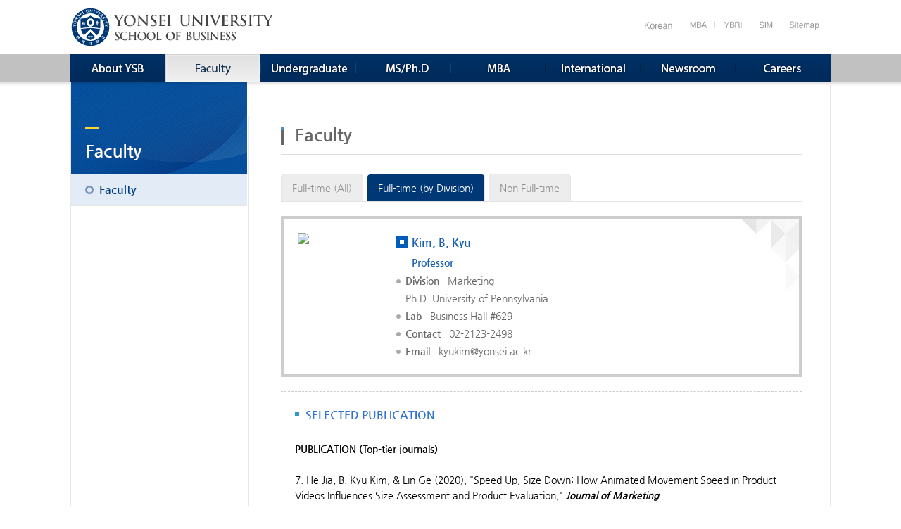

--- FILE ---
content_type: text/html
request_url: https://ysb.yonsei.ac.kr/faculty.asp?mid=n02&sOpt=A&uid=111
body_size: 17756
content:

<!DOCTYPE html>
<html lang="ko">
<head>
<title>Yonsei School of Business</title>
<meta http-equiv="Content-Type" content="text/html; charset=euc-kr">
<meta name="viewport" content="width=device-width">
<meta http-equiv="X-UA-Compatible" content="IE=edge" />
<link href="/images/favicon.ico" rel="icon" type="image/x-icon">
<link type="text/css" rel="stylesheet" href="/css/default_eng.css?v=20250305">
<link type="text/css" rel="stylesheet" href="/script/datepicker/datepicker.css">
<script type="text/javascript" src="/script/jquery.min.js"></script>
<script type="text/javascript" src="/script/input.js"></script>
<script type="text/javascript" src="/script/datepicker/datepicker.ansi.js"></script>
<script type="text/javascript" src="/script/datepicker/datepickere.js"></script>
<script type="text/javascript" src="/script/bpopup/jquery.bpopup.js"></script>
<script type="text/javascript">
	jQuery(window).load(function() {
		hideLoader();
	});
</script>
</head>
<body>
	
	<div id="wrapper">
		<h1 class="notext">Yonsei School of Business</h1>
		<div id="ysb_sub_top_wrapper">
			<div id="ysb_sub_toparea">
				
		<h2 class="notext">Logo &amp; Link</h2>
		<div id="ysb_topbt" OnMouseOver="Javascript: showsubsube('0');">
			<div class="mainmenu-bt" id="mainmenubar"><a href="#" OnClick="Javascript: if (document.getElementById('mainmenublock').className=='ysb_list mbamenu1') { document.getElementById('mainmenublock').className='ysb_list mbamenu2'; } else { if (document.getElementById('mainmenublock').style.display=='') { document.getElementById('mainmenublock').style.display='none'; } else { document.getElementById('mainmenublock').style.display=''; }  } return false;"  title="menu"><img src="/images/mainmenubt.gif" style="float:left;" title="menu"></a></div>
			<div id="ysb_sublogo"><a href="default.asp?lang=e" title="Yonsei University School of Business"></a></div>
			<div class="maintopbar" id="maintop-bt"><a href="#" OnClick="Javascript: if (document.getElementById('ysb_linkid').className=='ysb_linklist1') { document.getElementById('ysb_linkid').className='ysb_linklist2'; } else { if (document.getElementById('ysb_linkid').style.display=='') { document.getElementById('ysb_linkid').style.display='none'; } else { document.getElementById('ysb_linkid').style.display=''; }  } return false;"  title="link"><img src="/images/maintopbt.gif" style="float:right;" title="link"></a></div>
			<div id="ysb_sub_linkwrap">
				<ul class="ysb_linklist1" id="ysb_linkid">
					<li class="ysb_link1"><a href="default.asp" title="Korean">Korean</a></li>
					<li class="ysb_link2"><a href="http://mba.yonsei.ac.kr/" target="blank" title="MBA">MBA</a></li>
					<li class="ysb_link3"><a href="http://ybri.yonsei.ac.kr/" target="blank" title="YBRI">YBRI</a></li>
					<li class="ysb_link4"><a href="http://sim.yonsei.ac.kr/" target="blank" title="SIM">SIM</a></li>
					<li class="ysb_link5"><a href="sitemap.asp?mid=n00_01" title="Sitemap">Sitemap</a></li>
				</ul>
			</div>
		</div>
		
		<h2 class="notext">Main Menu</h2>
		<div id="ysb_sub_menuwrap">
			<div id="ysb_submenu">
				<ul class="ysb_list mbamenu1" id="mainmenublock">
					<li id="ysb_submenu01" class="ysb_submenu01" OnMouseOver="Javascript: showsubsube('1');"><a href="contents.asp?mid=n01_01" title="About YSB">About YSB</a></li>
					<li id="ysb_submenu02" class="ysb_submenu02on" OnMouseOver="Javascript: showsubsube('0');"><a href="faculty.asp?mid=n02" title="Faculty">Faculty</a></li>
					<li id="ysb_submenu03" class="ysb_submenu03" OnMouseOver="Javascript: showsubsube('3');"><a href="contents.asp?mid=n03_01" title="Undergraduate">Undergraduate</a></li>
					<li id="ysb_submenu04" class="ysb_submenu04" OnMouseOver="Javascript: showsubsube('4');"><a href="contents.asp?mid=n04_01" title="MS/PhD">MS/PhD</a></li>
					<li id="ysb_submenu07" class="ysb_submenu07" OnMouseOver="Javascript: showsubsube('0');"><a href="https://mba.yonsei.ac.kr/contents.asp?mid=n02_01" target="_blank" title="MBA">MBA</a></li>
					<li id="ysb_submenu05" class="ysb_submenu05" OnMouseOver="Javascript: showsubsube('5');"><a href="contents.asp?mid=n05_01" title="International">International</a></li>
					<li id="ysb_submenu06" class="ysb_submenu06" OnMouseOver="Javascript: showsubsube('6');"><a href="board.asp?mid=n06_01" title="Newsroom">Newsroom</a></li>
					<li id="ysb_submenu08" class="ysb_submenu08" OnMouseOver="Javascript: showsubsube('8');"><a href="career.asp?mid=n08_04" title="Careers">Careers</a></li>
				</ul>
				<div id="ssubmenu01" class="topsubmenu" style="display:none;">
					<ul class="topsubmenulist">
						<li><a href="contents.asp?mid=n01_01" title="Welcome Message">Welcome Message</a></li>
						<li><a href="contents.asp?mid=n01_02" title="Vision & Mission">Vision & Mission</a></li>
						<li><a href="history.asp?mid=n01_08" title="History">YSB Pride</a></li>
						<li><a href="history.asp?mid=n01_03" title="History">History</a></li>
						<li><a href="contents.asp?mid=n01_04" title="Accreditation">Accreditation</a></li>
						<li><a href="organization.asp?mid=n01_05" title="Leadership and Administration Team">Leadership and Administration Team</a></li>
						<li><a href="contents.asp?mid=n01_06" title="Map and Directions">Map and Directions</a></li>
						<li><a href="contents.asp?mid=n01_07" title="The Campus">The Campus</a></li>
					</ul>
				</div>
				<div id="ssubmenu03" class="topsubmenu" style="display:none;">
					<ul class="topsubmenulist">
						<li><a href="contents.asp?mid=n03_01" title="Overview">Overview</a></li>
						<li><a href="http://admission.yonsei.ac.kr/seoul/foreign/html/eng/about.asp" target="_blank" title="Admissions">Admissions</a></li>
						<li><a href="major.asp?mid=n03_03" title="Major">Major</a></li>
						<li><a href="contents.asp?mid=n03_04" title="Academics">Academics</a></li>
						<li><a href="contents.asp?mid=n03_06" title="General Information">General Information</a></li>
					</ul>
				</div>
				<div id="ssubmenu04" class="topsubmenu" style="display:none;">
					<ul class="topsubmenulist">
						<li><a href="contents.asp?mid=n04_01" title="Overview">Overview</a></li>
						<li><a href="major.asp?mid=n04_03" title="Major">Major</a></li>
						<li><a href="http://graduate.yonsei.ac.kr/en/sub04/sub04_01.asp" title="Academic Calendar">Academic Calendar</a></li>
						<li><a href="curriculum.asp?mid=n04_05" title="Academic Resources">Academic Resources</a></li>
						<li><a href="board.asp?mid=n04_07" title="Downloads">Downloads</a></li>
						<li><a href="contents.asp?mid=n04_08" title="Scholarships">Scholarships</a></li>
						<li><a href="faq.asp?mid=n04_09" title="FAQ">FAQ</a></li>
					</ul>
				</div>
				<div id="ssubmenu05" class="topsubmenu" style="display:none;">
					<ul class="topsubmenulist">
						<li><a href="contents.asp?mid=n05_01" title="Exchange Program">Exchange Program</a></li>
						<li><a href="contents.asp?mid=n05_02" title="Dual Degree Program">Dual Degree Program</a></li>
						<li><a href="contents.asp?mid=n05_04" title="Global Program">Global Program</a></li>
						<li><a href="partners.asp?mid=n05_05" title="Partner Schools">Partner Schools</a></li>
					</ul>
				</div>
				<div id="ssubmenu06" class="topsubmenu" style="display:none;">
					<ul class="topsubmenulist">
						<li><a href="board.asp?mid=n06_01" title="YSB Now">YSB Now</a></li>
						<li><a href="https://ysbnews.yonsei.ac.kr/default.asp?mid=n01_01&sOpt=E001" target="_blank" title="Newsletter">Newsletter</a></li>
						<li><a href="board.asp?mid=n06_03" title="Video">Video</a></li>
						<li><a href="board.asp?mid=n06_04" title="Brochure">Brochure</a></li>
					</ul>
				</div>
				<div id="ssubmenu08" class="topsubmenu" style="display:none;">
					<ul class="topsubmenulist">
						<li><a href="career.asp?mid=n08_04" title="YVIP">YVIP</a></li>
						<li><a href="career.asp?mid=n08_01" title="CDC Overview">CDC Overview</a></li>
						<li><a href="career.asp?mid=n08_02" title="Job Opportunities">Job Opportunities</a></li>
						<li><a href="career.asp?mid=n08_03" title="Notice">Notice</a></li>
					</ul>
				</div>

			</div>
		</div>
		
			</div>
		</div>
		<div id="ysb_sub_middle_wrapper" OnMouseOver="Javascript: showsubsube('0');">
			<div id="ysb_sub_middlearea">
				<div id="ysb_subcontents_wrapper">
					
		<h2 class="notext">Side Menu</h2>
		<div id="ysb_sidemenu">
			<div id="ysb_sidemenu_title02" title="Faculty"></div>
			<div id="nav-menu" class="nav-menu">
				<select class="navselect" name="menudirect" OnChange="Javascript: window.location=this.value;">
					<option value="faculty.asp?mid=n02" selected>Faculty</option>
				</select>
			</div>
			<ul class="ysb_sidemenu_list">
				<li class="side_liston"><a href="faculty.asp?mid=n02" title="Faculty">Faculty</a></li>
			</ul>
		</div>
		
					<h3 class="notext">Beginning of Contents</h3>
					<div id="ysb_sub_contentsarea">
						<div id="ysb_subcontents">
							<div id="ysb_contents_title">Faculty</div>
							<div id="subcontents">
								
									<div id="ysb_tab">
										<ul class="ysb_tablist">
											<li class="tab"><a href="faculty.asp?mid=n02&sOpt=" title="Full-time (All)">Full-time (All)</a></li>
											<li class="tab_on"><a href="faculty.asp?mid=n02&sOpt=A" title="Full-time (by Division)">Full-time (by Division)</a></li>
											<li class="tab"><a href="faculty.asp?mid=n02&sOpt=B" title="Non Full-time">Non Full-time</a></li>
										</ul>
									</div>
									
	<div class="introbox">
		<div class="divbox_faculty"><img src="/upload/member/thum_201609191007313645126171875.jpg"></div>
		<div class="divbox_faculty_list">
			<ul class="ysb_textlist">
				<li class="bullet05fs Text_16bb">Kim, B. Kyu<br><span style="font-size:14px;">Professor</span>
				<li class="bullet01 Text_14ndg"><span class="Text_14bdg">Division</span>&nbsp;&nbsp;&nbsp;Marketing<br>Ph.D. University of Pennsylvania<li class="bullet01 Text_14ndg"><span class="Text_14bdg">Lab</span>&nbsp;&nbsp;&nbsp;Business Hall #629<li class="bullet01 Text_14ndg"><span class="Text_14bdg">Contact</span>&nbsp;&nbsp;&nbsp;02-2123-2498<li class="bullet01 Text_14ndg"><span class="Text_14bdg">Email</span>&nbsp;&nbsp;&nbsp;kyukim@yonsei.ac.kr</li>
			</ul>
			<!--<div class="divbox" style="margin-top:15px;"></div>-->
		</div>
	</div>
	
		<div class="list_box_top">
			<p class="txt"><span class="bullet_t1">SELECTED PUBLICATION</span></p>
			<p><strong>PUBLICATION (Top-tier journals)</strong><br /><br />7. He Jia, B. Kyu Kim, &amp; Lin Ge (2020), "Speed Up, Size Down: How Animated Movement Speed in Product Videos Influences Size Assessment and Product Evaluation,"&nbsp;<em><strong>Journal of Marketing</strong></em>.&nbsp;<br /><br />6. Cheryl Wakslak &amp; B. Kyu Kim (2015), &ldquo;Controllable Objects Seem Closer,&rdquo;&nbsp;<em><strong>Journal of Experimental Psychology: General</strong></em>, 144, 522-527.<br /><br />5. B. Kyu Kim &amp; Gal Zauberman (2013), &ldquo;Can Victoria&rsquo;s Secret Change the Future? A Subjective Time Perception Account of Sexual Cue Effects on Impatience,&rdquo;&nbsp;<em><strong>Journal of Experimental Psychology: General</strong></em>, 142, 328-335.&nbsp;<br /><br />4. B. Kyu Kim, Gal Zauberman, &amp; James Bettman (2012), &ldquo;Space, Time, and Intertemporal Preferences,&rdquo;&nbsp;<em><strong>Journal of Consumer Research</strong></em>, 39, 867-880.<br /><br />3. Zauberman, Gal, B. Kyu Kim, Selin Malkoc, &amp; James Bettman (2009), &ldquo;Discounting Time and Time Discounting: Subjective Time Perception and Intertemporal Preferences,&rdquo;&nbsp;<em><strong>Journal of Marketing Research</strong></em>, 46, 543-556.<br /><br />2. Zauberman, Gal, Rebecca. K. Ratner, &amp; B. Kyu Kim (2009), &ldquo;Memories as Assets: Strategic Memory Protection through Avoidance and Acquisition,&rdquo;&nbsp;<em><strong>Journal of Consumer Research</strong></em>, 35, 715-728.&nbsp;<br /><br />1. Choi, Jinhee, B. Kyu Kim, Incheol Choi, &amp; Youjae Yi (2006), &ldquo;Variety-Seeking in Choice for Others: Interpersonal and Intrapersonal Causes,&rdquo;&nbsp;<em><strong>Journal of Consumer Research</strong></em>, 32, 590-595.<br /><br /><br /><strong>PUBLICATION</strong></p>
<p class="0">7. B. Kyu Kim, Jinhee Choi, &amp; Cheryl Wakslak (2019), "The Image Realism Effect: The Effect of Unrealistic Product Images in Advertising,"&nbsp;<em><strong>Journal of Advertising,</strong></em>&nbsp;48(3), 251-270.</p>
<p class="0">6. B. Kyu Kim &amp; Gal Zauberman (2019), "The effect of music tempo on consumer impatience in intertemporal decisions,"&nbsp;<strong><em>European Journal of Marketing</em></strong>, 53(3), 504-523.</p>
<p class="0">5. B. Kyu Kim &amp; Gal Zauberman (2019), "Psychological time and intertemporal preference,"&nbsp;<strong><em>Current Opinion in Psychology</em></strong>, 26, 90-93.</p>
<p>4. Cooper, Joseph Kable, B. Kyu Kim, and Gal Zauberman (2013), &ldquo;Brain Activity in Valuation Regions while Thinking about the Future Predicts Individual Discount Rates,&rdquo;&nbsp;<strong><em>J<strong>o</strong>urnal of Neuroscience</em></strong>, 33, 13150-13156.&nbsp;<br /><br />3. Zauberman, Gal and B. Kyu Kim (2012), &ldquo;Time Perception and Retirement Saving: Lessons from Behavioral Decision Research,&rdquo; in Olivia S. Mitchell and Annamaria Lusardi, eds.,&nbsp;<em><strong>Financial Literacy: Implications for Retirement Security and the Financial Marketplace</strong></em>, Oxford, UK: Oxford University Press.<br /><br />2. B. Kyu Kim &amp; Gal Zauberman (2009), &ldquo;Perception of Anticipatory Time in Temporal Discounting,&rdquo;&nbsp;<strong><em>Journal of Neuroscience, Psychology and Economics</em></strong>, 2, 91-101.<br /><br />1. Ratner, Rebecca K., Dilip Soman, Gal Zauberman, Dan Ariely, Ziv Carmon, Punam A. Keller, B. Kyu Kim, Fern Lin, Selin Malkoc, Deborah A. Small, and Klaus Wertenbroch (2008), &ldquo;How Behavioral Decision Research can Enhance Consumer Welfare: From Freedom of Choice to Paternalistic Intervention,&rdquo;&nbsp;<em><strong>Marketing Letters</strong></em>, 19 (3-4), 383-397.</p>
		</div>
		
	<div class="list_box_bottom"></div>
	<p><a href="faculty.asp?mid=n02&sOpt=A" class="button icon list">List</a></p>
	
							</div>
						</div>
					</div>
					<h3 class="notext">End of Contents</h3>
				</div>
			</div>
		</div>
		<div id="ysb_sub_footer_wrapper">
			
		<h2 class="notext">Contact and Copyright</h2>
		<div id="ysb_sub_footerarea">
			<div class="footer_sub_address">
				<div style="position:relative;float:left;">
				<img src="/images/ysb_sub_efooterlogo.gif" alt="Yonsei University School of Business" title="Yonsei University School of Business" align="absmiddle"><a href="https://www.facebook.com/ysb1915" target="_blank"><img src="/images/btn_facebook.png" align="absmiddle"></a><a href="https://www.youtube.com/channel/UCDgvUs6fJ7rhe1i8eDHELMA?view_as=subscriber" target="_blank" style="margin-left:5px;"><img src="/images/btn_youtube.png" align="absmiddle"></a><a href="https://www.linkedin.com/company/70084038" target="_blank" style="margin-left:5px;"><img src="/images/btn_linkedin.png" align="absmiddle"></a><a href="https://www.instagram.com/yonsei_business_official" target="_blank" style="margin-left:5px;"><img src="/images/btn_instagram.png" align="absmiddle"></a>
				</div>
				<div class="selectlinks2">
					<select name="links" class="transparent" OnChange="Javascript: if (this.value != '') { window.open (this.value, '_blank'); }">
						<option value="" class="transparent">Related Links</option>
						<option value="https://www.yonsei.ac.kr/sites/en_sc/" class="transparent">Yonsei University</option>
						<option value="http://yscec.yonsei.ac.kr/login/index.php" class="transparent">YSCEC</option>
						<option value="http://portal.yonsei.ac.kr/main/indexe.jsp" class="transparent">Yonsei Portal</option>
						<option value="http://library.yonsei.ac.kr" class="transparent">Library</option>
					</select>
				</div>
				<div class="footer_sub_text" style="	clear:both;">Building 212, School of Business Yonsei University, 50 Yonsei-ro, Seodaemun-gu, Seoul 03722<br><a href="#" OnClick="Javascript: LoadPopUp2('/policy.asp?mid=n00_02', 'n'); return false;" style="font-weight:bold;font-size:12px;font-weight:bold; text-decoration:underline;">Privacy Policy</a>&nbsp;&nbsp;|&nbsp;&nbsp;<a href="organization.asp?mid=n01_05">Contacts</a><br>Copyright &copy; 2016 Yonsei School of Business. All rights reserved.</div>
				<div class="footer_mark">
					<img src="/images/ysb_footermark_v2.png" alt="Accreditation AACSB, EQUIS, KABEA" usemap="#YSBFooterMap" /><map name="YSBFooterMap" id="YSBFooterMap"><area shape="rect" coords="1,1,45,38" href="http://www.aacsb.edu/about" target="_blank" /><!--<area shape="rect" coords="47,0,100,50" href="#" /><area shape="rect" coords="103,3,147,47" href="#" />--></map>
				</div>
			</div>
		</div>
		
		</div>
	</div>
	<H2 class="notext">Display Page Loading Image</h2>
<div id="loading-image" style="display:none;"`>
	<p style="margin-top:200px;" id="loading-loader"><img src="/images/loader.gif" alt="Loading ..." width="100px;" /><br><br><b style="color:#000000;">Loading ...</b>
</div>
<script type="text/javascript">
	$( document ).ready(function() {
		jQuery('#loading-image').css('height', $(document).height()+'px');
	});
</script>

	<div id="pop_up">
		<a class="b-close" id="b-close">x</a>
		<div class="pop_content"></div>
	</div>
	<div id="pop_up2">
		<a class="b-close" id="b-close2">x</a>
		<div class="pop_content2"></div>
	</div>
</body>
</html>


--- FILE ---
content_type: text/css
request_url: https://ysb.yonsei.ac.kr/css/default_eng.css?v=20250305
body_size: 392
content:
@import url('/css/nanumgothic.css');
@import url('/css/gh-buttons.css');
@import url('/css/base.css');
@import url('/css/layout_eng.css?v=20250305');
@import url('/css/board.css');
@import url('/css/contents.css?v=20250305');
@import url('/css/table.css');
@import url('/css/faculty.css');
@import url('/css/fontawesome/css/font-awesome.min.css');
@import url('/css/bpopup.css');



--- FILE ---
content_type: text/css
request_url: https://ysb.yonsei.ac.kr/css/nanumgothic.css
body_size: 1468
content:
/*
 * Nanum Gothic (Korean) http://www.google.com/fonts/earlyaccess
 */
@font-face {
  font-family: 'Nanum Gothic';
  font-style: normal;
  font-weight: 400;
  src: url('/css/nanumgothic/NanumGothic-Regular.eot');
  src: url('/css/nanumgothic/NanumGothic-Regular.eot?#iefix') format('embedded-opentype'),
       url('/css/nanumgothic/NanumGothic-Regular.woff2') format('woff2'),
       url('/css/nanumgothic/NanumGothic-Regular.woff') format('woff'),
       url('/css/nanumgothic/NanumGothic-Regular.ttf') format('truetype');
}
@font-face {
  font-family: 'Nanum Gothic';
  font-style: normal;
  font-weight: 700;
  src: url('/css/nanumgothic/NanumGothic-Bold.eot');
  src: url('/css/nanumgothic/NanumGothic-Bold.eot?#iefix') format('embedded-opentype'),
       url('/css/nanumgothic/NanumGothic-Bold.woff2') format('woff2'),
       url('/css/nanumgothic/NanumGothic-Bold.woff') format('woff'),
       url('/css/nanumgothic/NanumGothic-Bold.ttf') format('truetype');
}
@font-face {
  font-family: 'Nanum Gothic';
  font-style: normal;
  font-weight: 800;
  src: url('/css/nanumgothic/NanumGothic-ExtraBold.eot');
  src: url('/css/nanumgothic/NanumGothic-ExtraBold.eot?#iefix') format('embedded-opentype'),
       url('/css/nanumgothic/NanumGothic-ExtraBold.woff2') format('woff2'),
       url('/css/nanumgothic/NanumGothic-ExtraBold.woff') format('woff'),
       url('/css/nanumgothic/NanumGothic-ExtraBold.ttf') format('truetype');
}


--- FILE ---
content_type: text/css
request_url: https://ysb.yonsei.ac.kr/css/gh-buttons.css
body_size: 3439
content:
/* ------------------------------------------
 * CSS3 GITHUB BUTTONS (Nicolas Gallagher)
 * Licensed under Unlicense
 * http://github.com/necolas/css3-github-buttons
 * --------------------------------------- */


/* =============================================================================
   Base Button
   ========================================================================== */

.button {
    position: relative;
    overflow: visible;
    display: inline-block;
    padding: 0.5em 1em;
    border: 1px solid #d4d4d4;
    margin: 0;
    text-decoration: none;
    text-align: center;
    text-shadow: 1px 1px 0 #fff;
	line-height:110%;
    color: #333;
    white-space: nowrap;
    cursor: pointer;
    outline: none;
    background-color: #ececec;
    background-image: -webkit-gradient(linear, 0 0, 0 100%, from(#f4f4f4), to(#ececec));
    background-image: -moz-linear-gradient(#f4f4f4, #ececec);
    background-image: -ms-linear-gradient(#f4f4f4, #ececec);
    background-image: -o-linear-gradient(#f4f4f4, #ececec);
    background-image: linear-gradient(#f4f4f4, #ececec);
    -moz-background-clip: padding; /* for Firefox 3.6 */
    background-clip: padding-box;
    border-radius: 0.2em;
    /* IE hacks */
    zoom: 1;
    *display: inline;
}

.button:hover,
.button:focus,
.button:active,
.button.active {
    border-color: #3072b3;
    border-bottom-color: #2a65a0;
    text-decoration: none;
    text-shadow: -1px -1px 0 rgba(0,0,0,0.3);
    color: #fff;
    background-color: #3c8dde;
    background-image: -webkit-gradient(linear, 0 0, 0 100%, from(#599bdc), to(#3072b3));
    background-image: -moz-linear-gradient(#599bdc, #3072b3);
    background-image: -o-linear-gradient(#599bdc, #3072b3);
    background-image: linear-gradient(#599bdc, #3072b3);
}

.button:active,
.button.active {
    border-color: #2a65a0;
    border-bottom-color: #3884cd;
    background-color: #3072b3;
    background-image: -webkit-gradient(linear, 0 0, 0 100%, from(#3072b3), to(#599bdc));
    background-image: -moz-linear-gradient(#3072b3, #599bdc);
    background-image: -ms-linear-gradient(#3072b3, #599bdc);
    background-image: -o-linear-gradient(#3072b3, #599bdc);
    background-image: linear-gradient(#3072b3, #599bdc);
}

/* overrides extra padding on button elements in Firefox */
.button::-moz-focus-inner {
    padding: 0;
    border: 0;
}


/* =============================================================================
   Button icons
   ========================================================================== */

.button.icon:before {
    content: "";
    position: relative;
    top: 1px;
    float:left;
    width: 12px;
    height: 12px;
    margin: 0 0.75em 0 -0.25em;
    background: url('/images/gh-icons-add.png') 0 99px no-repeat;
}

.button.arrowup.icon:before { background-position: 0 0; }
.button.arrowup.icon:hover:before,
.button.arrowup.icon:focus:before,
.button.arrowup.icon:active:before { background-position: -12px 0; }

.button.arrowdown.icon:before { background-position: 0 -12px; }
.button.arrowdown.icon:hover:before,
.button.arrowdown.icon:focus:before,
.button.arrowdown.icon:active:before { background-position: -12px -12px; }

.button.arrowleft.icon:before { background-position: 0 -24px; }
.button.arrowleft.icon:hover:before,
.button.arrowleft.icon:focus:before,
.button.arrowleft.icon:active:before { background-position: -12px -24px; }

.button.arrowright.icon:before { float:right; margin: 0 -0.25em 0 0.5em; background-position: 0 -36px; }
.button.arrowright.icon:hover:before,
.button.arrowright.icon:focus:before,
.button.arrowright.icon:active:before { background-position: -12px -36px; }

.button.approve.icon:before { background-position: 0 -48px; }
.button.approve.icon:hover:before,
.button.approve.icon:focus:before,
.button.approve.icon:active:before { background-position: -12px -48px; }

.button.add.icon:before { background-position: 0 -288px; }
.button.add.icon:hover:before,
.button.add.icon:focus:before,
.button.add.icon:active:before { background-position: -12px -288px; }

.button.remove.icon:before { background-position: 0 -60px; }
.button.remove.icon:hover:before,
.button.remove.icon:focus:before,
.button.remove.icon:active:before { background-position: -12px -60px; }

.button.log.icon:before { background-position: 0 -72px; }
.button.log.icon:hover:before,
.button.log.icon:focus:before,
.button.log.icon:active:before { background-position: -12px -72px; }

.button.calendar.icon:before { background-position: 0 -84px; }
.button.calendar.icon:hover:before,
.button.calendar.icon:focus:before,
.button.calendar.icon:active:before { background-position: -12px -84px; }

.button.chat.icon:before { background-position: 0 -96px; }
.button.chat.icon:hover:before,
.button.chat.icon:focus:before,
.button.chat.icon:active:before { background-position: -12px -96px; }

.button.clock.icon:before { background-position: 0 -108px; }
.button.clock.icon:hover:before,
.button.clock.icon:focus:before,
.button.clock.icon:active:before { background-position: -12px -108px; }

.button.settings.icon:before { background-position: 0 -120px; }
.button.settings.icon:hover:before,
.button.settings.icon:focus:before,
.button.settings.icon:active:before { background-position: -12px -120px; }

.button.comment.icon:before { background-position: 0 -132px; }
.button.comment.icon:hover:before,
.button.comment.icon:focus:before,
.button.comment.icon:active:before { background-position: -12px -132px; }

.button.fork.icon:before { background-position: 0 -144px; }
.button.fork.icon:hover:before,
.button.fork.icon:focus:before,
.button.fork.icon:active:before { background-position: -12px -144px; }

.button.like.icon:before { background-position: 0 -156px; }
.button.like.icon:hover:before,
.button.like.icon:focus:before,
.button.like.icon:active:before { background-position: -12px -156px; }

.button.favorite.icon:before { background-position: 0 -348px; }
.button.favorite.icon:hover:before,
.button.favorite.icon:focus:before,
.button.favorite.icon:active:before { background-position: -12px -348px; }

.button.home.icon:before { background-position: 0 -168px; }
.button.home.icon:hover:before,
.button.home.icon:focus:before,
.button.home.icon:active:before { background-position: -12px -168px; }

.button.key.icon:before { background-position: 0 -180px; }
.button.key.icon:hover:before,
.button.key.icon:focus:before,
.button.key.icon:active:before { background-position: -12px -180px; }

.button.lock.icon:before { background-position: 0 -192px; }
.button.lock.icon:hover:before,
.button.lock.icon:focus:before,
.button.lock.icon:active:before { background-position: -12px -192px; }

.button.unlock.icon:before { background-position: 0 -204px; }
.button.unlock.icon:hover:before,
.button.unlock.icon:focus:before,
.button.unlock.icon:active:before { background-position: -12px -204px; }

.button.loop.icon:before { background-position: 0 -216px; }
.button.loop.icon:hover:before,
.button.loop.icon:focus:before,
.button.loop.icon:active:before { background-position: -12px -216px; }

.button.search.icon:before { background-position: 0 -228px; }
.button.search.icon:hover:before,
.button.search.icon:focus:before,
.button.search.icon:active:before { background-position: -12px -228px; }

.button.mail.icon:before { background-position: 0 -240px; }
.button.mail.icon:hover:before,
.button.mail.icon:focus:before,
.button.mail.icon:active:before { background-position: -12px -240px; }

.button.move.icon:before { background-position: 0 -252px; }
.button.move.icon:hover:before,
.button.move.icon:focus:before,
.button.move.icon:active:before { background-position: -12px -252px; }

.button.edit.icon:before { background-position: 0 -264px; }
.button.edit.icon:hover:before,
.button.edit.icon:focus:before,
.button.edit.icon:active:before { background-position: -12px -264px; }

.button.pin.icon:before { background-position: 0 -276px; }
.button.pin.icon:hover:before,
.button.pin.icon:focus:before,
.button.pin.icon:active:before { background-position: -12px -276px; }

.button.reload.icon:before { background-position: 0 -300px; }
.button.reload.icon:hover:before,
.button.reload.icon:focus:before,
.button.reload.icon:active:before { background-position: -12px -300px; }

.button.rss.icon:before { background-position: 0 -312px; }
.button.rss.icon:hover:before,
.button.rss.icon:focus:before,
.button.rss.icon:active:before { background-position: -12px -312px; }

.button.tag.icon:before { background-position: 0 -324px; }
.button.tag.icon:hover:before,
.button.tag.icon:focus:before,
.button.tag.icon:active:before { background-position: -12px -324px; }

.button.trash.icon:before { background-position: 0 -336px; }
.button.trash.icon:hover:before,
.button.trash.icon:focus:before,
.button.trash.icon:active:before { background-position: -12px -336px; }

.button.user.icon:before { background-position: 0 -360px; }
.button.user.icon:hover:before,
.button.user.icon:focus:before,
.button.user.icon:active:before { background-position: -12px -360px; }

.button.list.icon:before { background-position: 0 -372px; }
.button.list.icon:hover:before,
.button.list.icon:focus:before,
.button.list.icon:active:before { background-position: -12px -372px; }
.button.list.icon.active:before { background-position: -12px -372px; }

.button.reply.icon:before { background-position: 0 -384px; }
.button.reply.icon:hover:before,
.button.reply.icon:focus:before,
.button.reply.icon:active:before { background-position: -12px -384px; }

.button.download.icon:before { background-position: 0 -396px; }
.button.download.icon:hover:before,
.button.download.icon:focus:before,
.button.download.icon:active:before { background-position: -12px -396px; }

.button.excel.icon:before { background-position: 0 -408px; }
.button.excel.icon:hover:before,
.button.excel.icon:focus:before,
.button.excel.icon:active:before { background-position: -12px -408px; }

.button.print.icon:before { background-position: 0 -420px; }
.button.print.icon:hover:before,
.button.print.icon:focus:before,
.button.print.icon:active:before { background-position: -12px -420px; }

.button.point.icon:before { background-position: 0 -432px; }
.button.point.icon:hover:before,
.button.point.icon:focus:before,
.button.point.icon:active:before { background-position: -12px -432px; }

.button.apply.icon:before { background-position: 0 -444px; }
.button.apply.icon:hover:before,
.button.apply.icon:focus:before,
.button.apply.icon:active:before { background-position: -12px -444px; }

.button.hat.icon:before { background-position: 0 -456px; }
.button.hat.icon:hover:before,
.button.hat.icon:focus:before,
.button.hat.icon:active:before { background-position: -12px -456px; }

.button.money.icon:before { background-position: 0 -468px; }
.button.money.icon:hover:before,
.button.money.icon:focus:before,
.button.money.icon:active:before { background-position: -12px -468px; }

.button.ban.icon:before { background-position: 0 -480px; }
.button.ban.icon:hover:before,
.button.ban.icon:focus:before,
.button.ban.icon:active:before { background-position: -12px -480px; }

.button.ribbon.icon:before { background-position: 0 -492px; }
.button.ribbon.icon:hover:before,
.button.ribbon.icon:focus:before,
.button.ribbon.icon:active:before { background-position: -12px -492px; }

.button.plus.icon:before { background-position: 0 -504px; }
.button.plus.icon:hover:before,
.button.plus.icon:focus:before,
.button.plus.icon:active:before { background-position: -12px -504px; }

.button.tray.icon:before { background-position: 0 -516px; }
.button.tray.icon:hover:before,
.button.tray.icon:focus:before,
.button.tray.icon:active:before { background-position: -12px -516px; }

.button.tray.icon:before { background-position: 0 -516px; }
.button.tray.icon:hover:before,
.button.tray.icon:focus:before,
.button.tray.icon:active:before { background-position: -12px -516px; }

.button.note.icon:before { background-position: 0 -528px; }
.button.note.icon:hover:before,
.button.note.icon:focus:before,
.button.note.icon:active:before { background-position: -12px -528px; }

.button.star.icon:before { background-position: 0 -540px; }
.button.star.icon:hover:before,
.button.star.icon:focus:before,
.button.star.icon:active:before { background-position: -12px -540px; }

.button.think.icon:before { background-position: 0 -552px; }
.button.think.icon:hover:before,
.button.think.icon:focus:before,
.button.think.icon:active:before { background-position: -12px -552px; }

.button.document.icon:before { background-position: 0 -564px; }
.button.document.icon:hover:before,
.button.document.icon:focus:before,
.button.document.icon:active:before { background-position: -12px -564px; }

.button.run.icon:before { background-position: 0 -576px; }
.button.run.icon:hover:before,
.button.run.icon:focus:before,
.button.run.icon:active:before { background-position: -12px -576px; }

.button.folder.icon:before { background-position: 0 -588px; }
.button.folder.icon:hover:before,
.button.folder.icon:focus:before,
.button.folder.icon:active:before { background-position: -12px -588px; }

.button.minisize.icon:before { background-position: 0 -598px; }
.button.minisize.icon:hover:before,
.button.minisize.icon:focus:before,
.button.minisize.icon:active:before { background-position: -12px -598px; }

.button.play.icon:before { background-position: 0 -608px; }
.button.play.icon:hover:before,
.button.play.icon:focus:before,
.button.play.icon:active:before { background-position: -12px -608px; }

.button.nitice.icon:before { background-position: 0 -620px; }
.button.nitice.icon:hover:before,
.button.nitice.icon:focus:before,
.button.nitice.icon:active:before { background-position: -12px -620px; }

.button.mydocument.icon:before { background-position: 0 -634px; }
.button.mydocument.icon:hover:before,
.button.mydocument.icon:focus:before,
.button.mydocument.icon:active:before { background-position: -12px -634px; }

.button.attach.icon:before { background-position: 0 -646px; }
.button.attach.icon:hover:before,
.button.attach.icon:focus:before,
.button.attach.icon:active:before { background-position: -12px -646px; }

.button.excel2.icon:before { background-position: 0 -658px;}
.button.excel2.icon:hover:before,
.button.excel2.icon:focus:before,
.button.excel2.icon:active:before { background-position: -12px -658px; }

.button.excel3.icon:before { background-position: 0 -670px;}
.button.excel3.icon:hover:before,
.button.excel3.icon:focus:before,
.button.excel3.icon:active:before { background-position: -12px -670px; }

.button.info.icon:before { background-position: 0 -682px;}
.button.info.icon:hover:before,
.button.info.icon:focus:before,
.button.info.icon:active:before { background-position: -12px -682px; }

.button.photo.icon:before { background-position: 0 -694px;}
.button.photo.icon:hover:before,
.button.photo.icon:focus:before,
.button.photo.icon:active:before { background-position: -12px -694px; }

.button.tool.icon:before { background-position: 0 -706px;}
.button.tool.icon:hover:before,
.button.tool.icon:focus:before,
.button.tool.icon:active:before { background-position: -12px -706px; }

.button.save.icon:before { background-position: 0 -718px;}
.button.save.icon:hover:before,
.button.save.icon:focus:before,
.button.save.icon:active:before { background-position: -12px -718px; }

.button.calculator.icon:before { background-position: 0 -730px;}
.button.calculator.icon:hover:before,
.button.calculator.icon:focus:before,
.button.calculator.icon:active:before { background-position: -12px -730px; }

.button.copy.icon:before { background-position: 0 -742px;}
.button.copy.icon:hover:before,
.button.copy.icon:focus:before,
.button.copy.icon:active:before { background-position: -12px -742px; }

.button.preview.icon:before { background-position: 0 -754px;}
.button.preview.icon:hover:before,
.button.preview.icon:focus:before,
.button.preview.icon:active:before { background-position: -12px -754px; }

.button.link.icon:before { background-position: 0 -766px;}
.button.link.icon:hover:before,
.button.link.icon:focus:before,
.button.link.icon:active:before { background-position: -12px -766px; }

.button.network.icon:before { background-position: 0 -778px;}
.button.network.icon:hover:before,
.button.network.icon:focus:before,
.button.network.icon:active:before { background-position: -12px -778px; }

.button.warning.icon:before { background-position: 0 -790px;}
.button.warning.icon:hover:before,
.button.warning.icon:focus:before,
.button.warning.icon:active:before { background-position: -12px -790px; }

.button.graph.icon:before { background-position: 0 -802px;}
.button.graph.icon:hover:before,
.button.graph.icon:focus:before,
.button.graph.icon:active:before { background-position: -12px -802px; }

.button.excel4.icon:before { background-position: 0 -814px;}
.button.excel4.icon:hover:before,
.button.excel4.icon:focus:before,
.button.excel4.icon:active:before { background-position: -12px -814px; }

.button.global.icon:before { background-position: 0 -826px;}
.button.global.icon:hover:before,
.button.global.icon:focus:before,
.button.global.icon:active:before { background-position: -12px -826px; }

.button.phone.icon:before { background-position: 0 -838px;}
.button.phone.icon:hover:before,
.button.phone.icon:focus:before,
.button.phone.icon:active:before { background-position: -12px -838px; }

.button.volume.icon:before { background-position: 0 -850px;}
.button.volume.icon:hover:before,
.button.volume.icon:focus:before,
.button.volume.icon:active:before { background-position: -12px -850px; }

.button.expand.icon:before { background-position: 0 -862px;}
.button.expand.icon:hover:before,
.button.expand.icon:focus:before,
.button.expand.icon:active:before { background-position: -12px -862px; }

.button.downsize.icon:before { background-position: 0 -874px;}
.button.downsize.icon:hover:before,
.button.downsize.icon:focus:before,
.button.downsize.icon:active:before { background-position: -12px -874px; }

.button.checkbox01.icon:before { background-position: 0 -886px; width: 15px; height: 15px;}
.button.checkbox01.icon:hover:before,
.button.checkbox01.icon:focus:before,
.button.checkbox01.icon:active:before { background-position: -15px -886px; }

.button.checkbox02.icon:before { background-position: 0 -901px; width: 15px; height: 15px;}
.button.checkbox02.icon:hover:before,
.button.checkbox02.icon:focus:before,
.button.checkbox02.icon:active:before { background-position: -15px -901px; }

.button.selectall01.icon:before { background-position: 0 -916px; width: 15px; height: 15px;}
.button.selectall01.icon:hover:before,
.button.selectall01.icon:focus:before,
.button.selectall01.icon:active:before { background-position: -15px -916px; }

.button.selectall02.icon:before { background-position: 0 -931px; width: 15px; height: 15px;}
.button.selectall02.icon:hover:before,
.button.selectall02.icon:focus:before,
.button.selectall02.icon:active:before { background-position: -15px -931px; }

.button.deselecall01.icon:before { background-position: 0 -946px; width: 15px; height: 15px;}
.button.deselecall01.icon:hover:before,
.button.deselecall01.icon:focus:before,
.button.deselecall01.icon:active:before { background-position: -15px -946px; }

.button.deselecall02.icon:before { background-position: 0 -961px; width: 15px; height: 15px;}
.button.deselecall02.icon:hover:before,
.button.deselecall02.icon:focus:before,
.button.deselecall02.icon:active:before { background-position: -15px -961px; }


/* =============================================================================
   Button extensions
   ========================================================================== */

/* Primary button
   ========================================================================== */

.button.primary {
    font-weight: bold;
}


.button.icon {
	color: #000000;
}

.button.icon:hover,
.button.icon:focus,
.button.icon:active,
.button.icon.active {
    color: #fff;
}

/* Danger button
   ========================================================================== */

.button.danger {
    color: #900;
}

.button.danger:hover,
.button.danger:focus,
.button.danger:active {
    border-color: #b53f3a;
    border-bottom-color: #a0302a;
    color: #fff;
    background-color: #dc5f59;
    background-image: -webkit-gradient(linear, 0 0, 0 100%, from(#dc5f59), to(#b33630));
    background-image: -moz-linear-gradient(#dc5f59, #b33630);
    background-image: -ms-linear-gradient(#dc5f59, #b33630);
    background-image: -o-linear-gradient(#dc5f59, #b33630);
    background-image: linear-gradient(#dc5f59, #b33630);
}

.button.danger:active,
.button.danger.active {
    border-color: #a0302a;
    border-bottom-color: #bf4843;
    background-color: #b33630;
    background-image: -webkit-gradient(linear, 0 0, 0 100%, from(#b33630), to(#dc5f59));
    background-image: -moz-linear-gradient(#b33630, #dc5f59);
    background-image: -ms-linear-gradient(#b33630, #dc5f59);
    background-image: -o-linear-gradient(#b33630, #dc5f59);
    background-image: linear-gradient(#b33630, #dc5f59);
}

/* Pill button
   ========================================================================== */

.button.pill {
    border-radius: 50em;
}

/* Disabled button
   ========================================================================== */

.button.disable {
    opacity: 0.5;
}

/* Big button
   ========================================================================== */

.button.big {
    font-size: 14px;
}

.button.big.icon:before {
    top: 0;
}


/* =============================================================================
   Button groups
   ========================================================================== */

/* Standard group
   ========================================================================== */

.button-group {
    display: inline-block;
    list-style: none;
    padding: 0;
    margin: 0;
    /* IE hacks */
    zoom: 1;
    *display: inline;
}

.button + .button,
.button + .button-group,
.button-group + .button,
.button-group + .button-group {
    margin-left: 15px;
}

.button-group li {
    float: left;
    padding: 0;
    margin: 0;
}

.button-group .button {
    float: left;
    margin-left: -1px;
}

.button-group > .button:not(:first-child):not(:last-child),
.button-group li:not(:first-child):not(:last-child) .button {
    border-radius: 0;
}

.button-group > .button:first-child,
.button-group li:first-child .button {
    margin-left: 0;
    border-top-right-radius: 0;
    border-bottom-right-radius: 0;
}

.button-group > .button:last-child,
.button-group li:last-child > .button {
    border-top-left-radius: 0;
    border-bottom-left-radius: 0;
}

/* Minor group
   ========================================================================== */

.button-group.minor-group .button {
    border: 1px solid #d4d4d4;
    text-shadow: none;
    background-image: none;
    background-color: #fff;
}

.button-group.minor-group .button:hover,
.button-group.minor-group .button:focus {
    background-color: #599bdc;
}

.button-group.minor-group .button:active,
.button-group.minor-group .button.active {
    background-color: #3072b3;
}

.button-group.minor-group .button.icon:before {
    opacity: 0.8;
}

/* =============================================================================
   Button container (mixing buttons and groups, e.g., nav bar)
   ========================================================================== */

.button-container .button,
.button-container .button-group {
    vertical-align: top;
}


--- FILE ---
content_type: text/css
request_url: https://ysb.yonsei.ac.kr/css/base.css
body_size: 2106
content:
* { font-family: 'Nanum Gothic', 'malgun gothic', gulim, Tahoma, Verdana, Arial;}


html, body {
	margin:0;
	padding:0;
	height:100%;
	float:left;
}

P, INPUT, DIV, A, UL, LI, OL, TD, TEXTAREA, SELECT, FORM, DIV, TH, BODY, THEAD, TBODY, TR {
	font-size:14px;
	color:#000000;
}

P, INPUT, DIV, A, UL, LI, OL, TD, TEXTAREA, SELECT, DIV, TH, BODY, THEAD, TBODY, TR {
	line-height:160%;
}


#wrapper {
	width:100%;
	min-height:100%;
	position:relative;
	float:left;
}

img { margin:0; padding: 0; }

.notext {
	display: none;
}

A {color:#0057A1;text-decoration:none;}

A:link {color:#0057A1;}
A:visited {color:#0057A1;}
A:active {color:#0057A1;}
A:hover {color:#0057A1;}

fieldset {
	margin:0;
	padding: 0;
    border: 0;
}

input[type=text] {
    border: 1px solid #dbd8d2;
    border-radius: 4px;
    background-color: white;
    padding: 5px;
}

input[type=password] {
    border: 1px solid #dbd8d2;
    border-radius: 4px;
    background-color: white;
    padding: 5px;
}

textarea {
    padding: 5px;
    border: 1px solid #dbd8d2;
    border-radius: 4px;
    background-color: #ffffff;
}

select {
    padding: 5px;
    border: 1px solid #dbd8d2;
    border-radius: 4px;
}

input[type=text]:focus {
     background-color: #F4F8FB;
}

input[type=password]:focus {
     background-color: #F4F8FB;
}

textarea:focus {
     background-color: #F4F8FB;
}

select:focus {
     background-color: #F4F8FB;
}

::-webkit-input-placeholder {
    color:    #666666;
}
:-moz-placeholder {
    color:    #666666;
}
::-moz-placeholder {
    color:    #666666;
}
:-ms-input-placeholder {
    color:    #666666;
}


#loading-image {
	background-color: #ececec;
	position: absolute;
    left: 0px;
    top: 0px;
    right: 0px;
    bottom: 0px;
	text-align:center;
	z-index: 1000;
	opacity: 0.5;
	overflow: auto;
	font-size:12px;
}

@media screen and (max-width: 740px) {
	#loading-image {
		min-width:720px;
	}
}

@media screen and (max-width: 480px) {
	#loading-image {
		min-width:480px;
	}
}

--- FILE ---
content_type: text/css
request_url: https://ysb.yonsei.ac.kr/css/layout_eng.css?v=20250305
body_size: 58630
content:
/* 교수 정보 시스템 */
#yp_top_wrapper {
	width: 100%;
	position: relative;
	float:left;
	margin: 0;
	padding: 0;
	border: 0;
	background-image:url('/images/yp_bg.gif');
	background-repeat:repeat-x;
}

#yp_toparea {
	width: 1200px;
	height:79px;
	position: relative;
	margin: 0 auto;
	padding: 0;
	border: 0;
	margin-top:15px;
}

#yp_middle_wrapper {
	width: 100%;
	position: relative;
	float:left;
	margin: 0;
	padding: 0;
	border: 0;
}

#yp_middlearea {
	width: 1200px;
	min-height:500px;
	position: relative;
	margin: 0 auto;
	padding: 0;
	border: 0;
}

#yp_middle_bg {
	width: 100%;
	position: relative;
	float:left;
	margin: 0;
	padding: 0;
	border:0;
	background-color:#DFE9F2;
}


#yp_side_menu {
	width: 220px;
	position: relative;
	float:left;
	height:auto;
	margin: 0;
	padding: 0;
	border:0;
	padding-top:30px;
}

#yp_contents {
	width: 918px;
	min-height:600px;
	position: relative;
	float:right;
	height:auto;
	margin: 0;
	padding: 30px;
	background-color:#ffffff;
	border: 1px solid #dddddd;
	padding-bottom:150px;
}

#yp_contents_area {
	width:100%;
	height:auto;
	position: relative;
	float:left;
	margin:0;
	padding:0;
	border:0;
	margin-bottom:100px;
}

#yp_logo {
	width:360px;
	height:60px;
	position: relative;
	float:left;
	margin:0;
	padding:0;
	border:0;
	background-image: url('/images/yp_toplogo_eng.png');
	background-repeat:no-repeat;
}

#yp_logo a {
	width:360px;
	height:55px;
	display:block;
}


#yp_topbt {
	position: relative;
	float:right;
	margin:0;
	padding:0;
	border:0;
}

.yp_maintopbar {display:none;}

/* 상단 링크 */
.yp_list {
	padding: 0;
	margin: 0;
	list-style: none;
}

.yp_list li {
	padding: 0;
	margin: 0;
	list-style: none;
}

.yp_list li a {
	display: block;
	text-decoration: none;
	text-indent: -9999px;
	background-repeat: no-repeat;
}

li.yp_link01 a {background-image: url('/images/yp_toplink01_eng.png'); width:73px; height:27px; float:right;margin-top:15px;}
li.yp_link02 a {background-image: url('/images/yp_toplink02_eng.png'); width:73px; height:27px; float:right; margin-left:5px; margin-top:15px;}
li.yp_link03 a {background-image: url('/images/yp_toplink03_eng.png'); width:55px; height:27px; float:right; margin-left:5px;margin-top:15px;}
li.yp_link04 a {background-image: url('/images/yp_toplink04_eng.png'); width:55px; height:27px; float:right; margin-left:5px;margin-top:15px;}
li.yp_link05 a {background-image: url('/images/yp_toplink05_eng.png'); width:73px; height:27px; float:right; margin-left:5px;margin-top:15px;}

ul.yp_list li a:hover {background:none;}
.yp_list li {float:left;}
.yp_list:after {content:"."; display:block; height:0; clear:both; visibility:hidden;}

ul.yp_list li.yp_link01 a:hover {background-image: url('/images/yp_toplink01_eng.png'); width:73px; height:27px; }
ul.yp_list li.yp_link02 a:hover {background-image: url('/images/yp_toplink02_eng.png'); width:73px; height:27px; }
ul.yp_list li.yp_link03 a:hover {background-image: url('/images/yp_toplink03_eng.png'); width:55px; height:27px; }
ul.yp_list li.yp_link04 a:hover {background-image: url('/images/yp_toplink04_eng.png'); width:55px; height:27px; }
ul.yp_list li.yp_link05 a:hover {background-image: url('/images/yp_toplink05_eng.png'); width:73px; height:27px; }



.yp_sidemenu_list {
	margin: 0;
	padding: 0;
	list-style: none;
	padding: 0 0 20px 0;
	border-top: 1px solid #b0c5db;
}

.yp_sidemenu_list li {
	padding: 0;
	margin: 0;
	list-style: none;
	background-image: url('/images/yp_bullet02.gif');
    background-repeat: no-repeat;
    background-position: 20px;
}

li.yp_side_list a, li.yp_side_list a:visited {
	width:155px;
	height: 20px;
	padding: 10px 30px 10px 35px;
	display: block;
	color:#314c6d;
	text-decoration: none;
	border-bottom: 1px solid #b0c5db;
}

li.yp_side_list a:hover {
	width:155px;
	height: 20px;
	padding: 10px 30px 10px 35px;
	display: block;
	text-decoration: none;
	border-bottom: 1px solid #6d7da2;
	background-color: #225a96;
	color:#fac118;
	background-image: url('/images/yp_bullet01.gif');
    background-repeat: no-repeat;
    background-position: 20px;
}

li.yp_side_liston a {
	width:155px;
	height: 20px;
	padding: 10px 30px 10px 35px;
	display: block;
	text-decoration: none;
	background-color: #225a96;
	border-bottom: 1px solid #6d7da2;
	color:#fac118;
	background-image: url('/images/yp_bullet01.gif');
    background-repeat: no-repeat;
    background-position: 20px;
}


.yp_nav_manu {display:none;}


#yp_ctitle {
	width: 100%;
	height:36px;
	position: relative;
	float:left;
	margin: 0;
	padding: 0;
	border: 0;
	color:#434b59;
	font-weight:bold;
	font-size:22px;
	margin-bottom:20px;
}

#yp_footer_wrapper {
	width:100%;
	height:150px;
	position:absolute;
	bottom:0;
	margin:0;
	padding:0;
	border:0;
	background-image: url('/images/yp_footerbg.gif');
    background-repeat: repeat-x;
}

#yp_footerarea {
	width:1200px;
	position:relative;
	margin:0 auto;
	padding: 20px 0;
	border:0;
	color: #5d6571;
	font-size:12px;
}

.yp_footext {
	position:relative;
	float: left;
	margin:0;
	padding: 0;
	border:0;
	color: #5d6571;
	font-size:12px;
}

#app_login {
	width: 400px;
	height: 330px;
	position:relative;
	margin:0 auto;
	padding: 0 40px;
	margin-top:150px;
	margin-bottom:180px;
	border:1px solid #dddddd;
	background-image:url('/images/yp_login_eng.gif');
	background-repeat:no-repeat;
	background-position:top;
}

#app_form {
	width:400px;
	position:relative;
	margin:0;
	padding: 0;
	float: left;
	border:0;
	margin-top:120px;
}

#app_pw {
	width: 350px;
	height: 380px;
	position:relative;
	margin:0 auto;
	padding: 0 65px;
	margin-top:150px;
	margin-bottom:180px;
	border:1px solid #dddddd;
	background-image:url('/images/yp_pw_eng.gif');
	background-repeat:no-repeat;
	background-position:top;
}

#app_form_pw {
	width:350px;
	position:relative;
	margin:0;
	padding: 0;
	float: left;
	border:0;
	margin-top:120px;
}

#app_id {
	width: 350px;
	height: 330px;
	position:relative;
	margin:0 auto;
	padding: 0 65px;
	margin-top:150px;
	margin-bottom:180px;
	border:1px solid #dddddd;
	background-image:url('/images/yp_id.gif');
	background-repeat:no-repeat;
	background-position:top;
}

#app_join {
	width: 680px;
	height: 900px;
	position:relative;
	margin:0 auto;
	padding: 0 20px;
	margin-top:50px;
	margin-bottom:180px;
	border:1px solid #dddddd;
	background-image:url('/images/yp_join.gif');
	background-repeat:no-repeat;
	background-position:top;
}

#app_form_join {
	width:350px;
	position:relative;
	margin:20px 185px;
	padding: 0;
	float: left;
	border:0;
}

.app_list {
	margin: 0;
	padding: 0;
	list-style: none;
	text-align:left;
}

.app_list li {
	padding: 0;
	margin: 0;
	list-style: none;
}
.app_list li a {
	display: block;
	text-decoration: none;
	background-repeat: no-repeat;
}

#contactmap {
	width:740px;
	height:566px;
	background-image:url('/images/ysb_map.jpg');
	background-repeat:no-repeat;
}


/* 760일 경우 */
@media screen and (max-width: 760px) {
	#yp_top_wrapper { width: 100%; min-width: 760px;}
	#yp_toparea {width:760px;}
	#yp_middle_wrapper { width: 100%; min-width: 760px;}
	#yp_middlearea {width:760px;}
	#yp_contents { width:720px; padding:20px; float:left; border:0;padding-bottom:150px;}

	#yp_footer_wrapper {width: 720px; padding:20px;}
	#yp_footerarea {width:740px; margin:0; padding:0;}

	#yp_side_menu {display:none;}
	.yp_nav_manu {
		position: relative;
		width: 720px;
		padding: 20px;
		margin: 0;
		font-size: 16px;
		font-weight: bold;
		float: left;
		display: block;
	}
	.yp_nav_manu select {width:720px;}


}


/* 480일 경우 */
@media screen and (max-width: 480px) {
	#yp_top_wrapper {width: 100%; min-width: 480px;}
	#yp_toparea {width:480px;}
	#yp_logo {width:320px;}
	#yp_logo a {width:320px;}
	#yp_middle_wrapper {width: 100%; min-width: 480px;}
	#yp_middlearea {width:480px;}
	#yp_contents {width:460px; padding:10px;padding-bottom:150px;}

	#yp_footer_wrapper {width: 460px; padding:10px;}
	#yp_footerarea {width:420px; margin:0; padding:0;}

	.yp_nav_manu {width:440px;}
	.yp_nav_manu form select { width:420px; height:30px;}

	li.yp_link03 a {display:none;}
	li.yp_link04 a {display:none;}

	#app_login {width:440px; height:300px; background-image:url('/images/yp_login440_eng.gif'); padding:0;}
	#app_form {margin-left:20px; margin-top:110px;}
	#app_pw {width:440px; height:350px; background-image:url('/images/yp_pw440_eng.gif'); padding:0;}
	#app_form_pw {margin-left:40px; margin-top:110px;}
	#app_id {width:440px; height:300px; background-image:url('/images/yp_id440.gif'); padding:0;}
	#app_join {width:440px; height:950px; background-image:url('/images/yp_join440.gif'); padding:0;}
	#app_form_join {width:350px; position:relative; margin-left:45px;}

	#contactmap {
		width:460px;
		height:352px;
		background-image:url('/images/ysb_map_480.jpg');
	}

}



.ysb_linklist1 {
	padding: 0;
	margin: 0;
	list-style: none;
}

.ysb_linklist1 li {
	padding: 0;
	margin: 0;
	list-style: none;
}

.ysb_linklist1 li a {
	display: block;
	text-decoration: none;
	text-indent: -9999px;
	background-repeat: no-repeat;
}


/* 리스트 */
.ysb_list {
	padding: 0;
	margin: 0;
	list-style: none;
}

.ysb_list li {
	padding: 0;
	margin: 0;
	list-style: none;
}

.ysb_list li a {
	display: block;
	text-decoration: none;
	text-indent: -9999px;
	background-repeat: no-repeat;
}

li.ysb_link1 {background-image: url('/images/ysb_elink01.gif'); width:70px; height:30px;}
li.ysb_link1 a {width:70px; height:25px;}
li.ysb_link2 {background-image: url('/images/ysb_elink02.gif'); width:48px; height:30px;}
li.ysb_link2 a {width:48px; height:25px;}
li.ysb_link3 {background-image: url('/images/ysb_elink03.gif'); width:50px; height:30px;}
li.ysb_link3 a {width:50px; height:25px;}
li.ysb_link4 {background-image: url('/images/ysb_elink04.gif'); width:44px; height:30px;}
li.ysb_link4 a {width:44px; height:25px;}
li.ysb_link5 {background-image: url('/images/ysb_elink05.gif'); width:55px; height:30px;}
li.ysb_link5 a {width:55px; height:25px;}


/* 메뉴 영역 */
li.ysb_menu01 {background-image: url('/images/ysb_emenuon_01.gif'); width:97px; height:40px;}
li.ysb_menu01 a {background-image: url('/images/ysb_emenu_01.gif'); width:97px; height:40px;}
li.ysb_menu02 {background-image: url('/images/ysb_emenuon_02.gif'); width:74px; height:40px;}
li.ysb_menu02 a {background-image: url('/images/ysb_emenu_02.gif'); width:74px; height:40px;}
li.ysb_menu03 {background-image: url('/images/ysb_emenuon_03.gif'); width:134px; height:40px;}
li.ysb_menu03 a {background-image: url('/images/ysb_emenu_03.gif'); width:134px; height:40px;}
li.ysb_menu04 {background-image: url('/images/ysb_emenuon_04.gif'); width:85px; height:40px;}
li.ysb_menu04 a {background-image: url('/images/ysb_emenu_04.gif'); width:85px; height:40px;}
li.ysb_menu05 {background-image: url('/images/ysb_emenuon_05.gif'); width:113px; height:40px;}
li.ysb_menu05 a {background-image: url('/images/ysb_emenu_05.gif'); width:113px; height:40px;}
li.ysb_menu06 {background-image: url('/images/ysb_emenuon_06.gif'); width:99px; height:40px;}
li.ysb_menu06 a {background-image: url('/images/ysb_emenu_06.gif'); width:99px; height:40px;}
li.ysb_menu07 {background-image: url('/images/ysb_emenuon_07.gif'); width:55px; height:40px;}
li.ysb_menu07 a {background-image: url('/images/ysb_emenu_07.gif'); width:55px; height:40px;}
li.ysb_menu08 {background-image: url('/images/ysb_emenuon_08.gif'); width:73px; height:40px;}
li.ysb_menu08 a {background-image: url('/images/ysb_emenu_08.gif'); width:73px; height:40px;}

li.ysb_menu01on {background-image: url('/images/ysb_emenuon_01.gif'); width:97px; height:40px;}
li.ysb_menu01on a {background-image: url('/images/ysb_emenuon_01.gif'); width:97px; height:40px;}
li.ysb_menu02on {background-image: url('/images/ysb_emenuon_02.gif'); width:74px; height:40px;}
li.ysb_menu02on a {background-image: url('/images/ysb_emenuon_02.gif'); width:74px; height:40px;}
li.ysb_menu03on {background-image: url('/images/ysb_emenuon_03.gif'); width:134px; height:40px;}
li.ysb_menu03on a {background-image: url('/images/ysb_emenuon_03.gif'); width:134px; height:40px;}
li.ysb_menu04on {background-image: url('/images/ysb_emenuon_04.gif'); width:85px; height:40px;}
li.ysb_menu04on a {background-image: url('/images/ysb_emenuon_04.gif'); width:85px; height:40px;}
li.ysb_menu05on {background-image: url('/images/ysb_emenuon_05.gif'); width:113px; height:40px;}
li.ysb_menu05on a {background-image: url('/images/ysb_emenuon_05.gif'); width:113px; height:40px;}
li.ysb_menu06on {background-image: url('/images/ysb_emenuon_06.gif'); width:99px; height:40px;}
li.ysb_menu06on a {background-image: url('/images/ysb_emenuon_06.gif'); width:99px; height:40px;}
li.ysb_menu07on {background-image: url('/images/ysb_emenuon_07.gif'); width:55px; height:40px;}
li.ysb_menu07on a {background-image: url('/images/ysb_emenuon_07.gif'); width:55px; height:40px;}
li.ysb_menu08on {background-image: url('/images/ysb_emenuon_08.gif'); width:73px; height:40px;}
li.ysb_menu08on a {background-image: url('/images/ysb_emenuon_08.gif'); width:73px; height:40px;}

/* 메인 프라이드 */
li.mainpride_img1 {background-image: url('/images/ysb_pridep01.jpg'); width:165px; height:165px; margin-bottom:10px; margin-right:10px;}
li.mainpride_img2 {background-image: url('/images/ysb_pridep02.jpg'); width:165px; height:165px; margin-bottom:10px;}

li.mainpride01 {background-image: url('/images/ysb_pridei01.gif'); width:165px; height:165px; margin-bottom:10px;}
li.mainpride02 {background-image: url('/images/ysb_pridei02.gif'); width:165px; height:165px; margin-bottom:10px; margin-right:10px;}
li.mainpride02 a {background-image: url('/images/ysb_pridei02.gif'); width:165px; height:165px; margin-bottom:10px;}
li.mainpride03 {background-image: url('/images/ysb_pridei03.gif'); width:165px; height:165px; margin-bottom:10px;}
li.mainpride03 a {background-image: url('/images/ysb_pridei03.gif'); width:165px; height:165px; margin-bottom:10px;}
li.mainpride04 {background-image: url('/images/ysb_pridei04.gif'); width:165px; height:165px; margin-bottom:10px; margin-right:10px;}
li.mainpride04 a {background-image: url('/images/ysb_pridei04.gif'); width:165px; height:165px; margin-bottom:10px;}
li.mainpride05 {background-image: url('/images/ysb_pridei05.gif'); width:165px; height:165px; margin-bottom:10px; margin-right:10px;}
li.mainpride05 a {background-image: url('/images/ysb_pridei05.gif'); width:165px; height:165px; margin-bottom:10px;}
li.mainpride06 {background-image: url('/images/ysb_pridei06.gif'); width:165px; height:165px;}
li.mainpride06 a {background-image: url('/images/ysb_pridei06.gif'); width:165px; height:165px;}


/* 서브페이지 메뉴 영역 */
li.ysb_submenu01 {background-image: url('/images/ysb_emenusubon_01.gif'); width:135px; height:40px;}
li.ysb_submenu01 a {background-image: url('/images/ysb_emenusub_01.gif'); width:135px; height:40px;}
li.ysb_submenu02 {background-image: url('/images/ysb_emenusubon_02.gif'); width:135px; height:40px;}
li.ysb_submenu02 a {background-image: url('/images/ysb_emenusub_02.gif'); width:135px; height:40px;}
li.ysb_submenu03 {background-image: url('/images/ysb_emenusubon_03.gif'); width:135px; height:40px;}
li.ysb_submenu03 a {background-image: url('/images/ysb_emenusub_03.gif'); width:135px; height:40px;}
li.ysb_submenu04 {background-image: url('/images/ysb_emenusubon_04.gif'); width:135px; height:40px;}
li.ysb_submenu04 a {background-image: url('/images/ysb_emenusub_04.gif'); width:135px; height:40px;}
li.ysb_submenu05 {background-image: url('/images/ysb_emenusubon_05.gif'); width:135px; height:40px;}
li.ysb_submenu05 a {background-image: url('/images/ysb_emenusub_05.gif'); width:135px; height:40px;}
li.ysb_submenu06 {background-image: url('/images/ysb_emenusubon_06.gif'); width:135px; height:40px;}
li.ysb_submenu06 a {background-image: url('/images/ysb_emenusub_06.gif'); width:135px; height:40px;}
li.ysb_submenu07 {background-image: url('/images/ysb_emenusubon_07.gif'); width:135px; height:40px;}
li.ysb_submenu07 a {background-image: url('/images/ysb_emenusub_07.gif'); width:135px; height:40px;}
li.ysb_submenu08 {background-image: url('/images/ysb_emenusubon_08.gif'); width:135px; height:40px;}
li.ysb_submenu08 a {background-image: url('/images/ysb_emenusub_08.gif'); width:135px; height:40px;}

li.ysb_submenu01on {background-image: url('/images/ysb_emenusubon_01.gif'); width:135px; height:40px;}
li.ysb_submenu01on a {background-image: url('/images/ysb_emenusubon_01.gif'); width:135px; height:40px;}
li.ysb_submenu02on {background-image: url('/images/ysb_emenusubon_02.gif'); width:135px; height:40px;}
li.ysb_submenu02on a {background-image: url('/images/ysb_emenusubon_02.gif'); width:135px; height:40px;}
li.ysb_submenu03on {background-image: url('/images/ysb_emenusubon_03.gif'); width:135px; height:40px;}
li.ysb_submenu03on a {background-image: url('/images/ysb_emenusubon_03.gif'); width:135px; height:40px;}
li.ysb_submenu04on {background-image: url('/images/ysb_emenusubon_04.gif'); width:135px; height:40px;}
li.ysb_submenu04on a {background-image: url('/images/ysb_emenusubon_04.gif'); width:135px; height:40px;}
li.ysb_submenu05on {background-image: url('/images/ysb_emenusubon_05.gif'); width:135px; height:40px;}
li.ysb_submenu05on a {background-image: url('/images/ysb_emenusubon_05.gif'); width:135px; height:40px;}
li.ysb_submenu06on {background-image: url('/images/ysb_emenusubon_06.gif'); width:135px; height:40px;}
li.ysb_submenu06on a {background-image: url('/images/ysb_emenusubon_06.gif'); width:135px; height:40px;}
li.ysb_submenu07on {background-image: url('/images/ysb_emenusubon_07.gif'); width:135px; height:40px;}
li.ysb_submenu07on a {background-image: url('/images/ysb_emenusubon_07.gif'); width:135px; height:40px;}
li.ysb_submenu08on {background-image: url('/images/ysb_emenusubon_08.gif'); width:135px; height:40px;}
li.ysb_submenu08on a {background-image: url('/images/ysb_emenusubon_08.gif'); width:135px; height:40px;}



ul.ysb_list li a:hover {background:none;}
.ysb_list li {float:left;}
.ysb_list:after {content:"."; display:block; height:0; clear:both; visibility:hidden;}

ul.ysb_linklist1 li a:hover {background:none;}
.ysb_linklist1 li {float:left;}
.ysb_linklist1:after {content:"."; display:block; height:0; clear:both; visibility:hidden;}





/* text 리스트 */
.ysb_nowslist {
	padding: 0;
	margin: 0;
	float:left;
}

.ysb_nowslist li {
	width:320px;
	display: block;
	padding: 5px 0;
	margin: 0;
	list-style: none;
	float:left;
	border-bottom:1px solid #ffffff;
}

.ysb_nowslist li a {
	padding: 0;
	margin: 0;
	text-decoration: none;
	color:#666666;
}

.ysb_nowslist li.bullet01 {list-style:none; padding-left:13px; background: url('/images/bulllet_p3.png') no-repeat; background-position:0 14px;} /* 회색 원 블릿 */


#ysb_wrapperimg {
	width:100%;
	min-height:100%;
	position:relative;
	float:left;
	background-image:url('/images/ysb_mainbg.jpg');
	background-repeat:no-repeat;
	background-position:top center;
}

#ysb_top_wrapper {
	width: 100%;
	position: relative;
	float:left;
	margin: 0;
	padding: 0;
	border: 0;
	margin-top:30px;
}

#ysb_toparea {
	width: 1200px;
	height:80px;
	position: relative;
	margin: 0 auto;
	padding: 0;
	border: 0;
}

#ysb_topbt {
	width:100%;
	position: relative;
	float:left;
	margin:0;
	padding:0;
	border:0;
}

#ysb_logo {
	width:340px;
	height:70px;
	position: relative;
	float:left;
	margin: 0;
	padding: 0;
	border: 0;
	background-image: url('/images/ysb_etoplogo.png');
	background-repeat:no-repeat;
}

#ysb_logo a {
	width:340px;
	height:70px;
	display: block;
    position: relative;
    float: left;
}

#ysb_linkid {
	width:280px;
	position: relative;
	float:right;
	margin:0;
	padding:0;
	border:0;
}

#ysb_menuwrap {
	width:730px;
	height:40px;
	position:relative;
	float:right;
	margin:0;
	padding:0;
	border:0;
	margin-top:-30px;
}

#ysb_menu {
	width:100%;
	position:relative;
	float:left;
	margin:0;
	padding:0;
	border:0;
}

#ysb_middle_wrapper {
	width: 100%;
	position: relative;
	float:left;
	margin: 0;
	padding: 0;
	border: 0;
	padding-bottom:170px;
}

#ysb_middlearea {
	width: 1200px;
	position: relative;
	margin: 0 auto;
	padding: 0;
	border: 0;
	margin-top:25px;
}

#ysb_middleleft {
	width: 340px;
	height:690px;
	position: relative;
	float:left;
	margin: 0;
	padding: 0;
	border: 0;
}

#ysb_pridearea {
	width: 340px;
	height:690px;
	position: relative;
	float:left;
	margin: 0;
	padding: 0;
	border: 0;
}

#ysb_middleright {
	width: 730px;
	height:690px;
	position: relative;
	float:right;
	margin: 0;
	padding: 0;
	border: 0;
}

#ysb_mainphoto {
	width:730px;
	height: 340px;
	position: relative;
	float:left;
	margin: 0;
	padding: 0;
	border: 0;
}

#ysb_photoarea {
	width:730px;
	height: 340px;
	position: relative;
	float:left;
	margin: 0;
	padding: 0;
	border: 0;
	z-index:1;
}

#ysb_maincontents {
	width:730px;
	height: 340px;
	position: relative;
	float:left;
	margin: 0;
	padding: 0;
	border: 0;
	margin-top:10px;
}

#ysb_newsarea {
	width: 320px;
	height:300px;
	position: relative;
	float:left;
	margin: 0;
	padding: 20px;
	border: 0;
	background-color:#eaf0f9;
}

#ysb_nowstitle {
	width:100%;
	height:24px;
	position: relative;
	float:left;
	margin: 0;
	padding:0;
	border:0;
	background-image: url('/images/ysb_mainysbnow.png');
	background-repeat:no-repeat;
	margin-bottom:4px;
}

/* YSB NOW */
.mainnowdate {
    position: relative;
    float: left;
    width: 36px;
    height: 36px;
    background-color: #3b5c8d;
    color: #ffffff;
    text-align: center;
    padding: 4px;
    margin: 0;
    border: 0;
    font-size: 14px;
    margin-right: 8px;
    line-height: 120%;
}

#ysb_bannerarea {
	width: 360px;
	height:340px;
	position: relative;
	float:right;
	margin: 0;
	padding: 0;
	border: 0;
}

/* 배너 영역 */
li.ysb_mainbn1 {width:175px; height:165px; margin-right:9px;text-indent:0;}
li.ysb_mainbn1 a {width:175px; height:165px;text-indent:0;}
li.ysb_mainbn2 {width:175px; height:165px;text-indent: -9999px;}
li.ysb_mainbn2 a {width:175px; height:165px;text-indent:0;}
li.ysb_mainbn3 {width:175px; height:165px; margin-right:9px; margin-top:10px;}
li.ysb_mainbn3 a {width:175px; height:165px;text-indent:0;}
li.ysb_mainbn4 {width:175px; height:165px; margin-top:10px;text-indent:0;}
li.ysb_mainbn4 a {width:175px; height:165px;text-indent:0;}

#ysb_footer_wrapper {
	width:100%;
	height:150px;
	position:absolute;
	bottom:0;
	margin:0;
	padding:0;
	border:0;
}

#ysb_footerarea {
	width:1200px;
	position:relative;
	margin:0 auto;
	padding: 0;
	border:0;
	color: #b1b1b1;
	font-size:12px;
}

.footer_address {
	width:730px;
	position:relative;
	float: right;
	margin:0;
	padding: 0;
	border:0;
	color: #b1b1b1;
	font-size:12px;
	padding-bottom:10px;
	border-bottom:3px solid #ebebeb;
}

.footer_address a {
	color: #b1b1b1;
	font-size:12px;
	font-weight:700;
}

.footer_text {
	float: left;
	margin:0;
	padding: 0;
	border:0;
	color: #b1b1b1;
	font-size:12px;
}

.footer_mark {
	width:170px;
	position:relative;
	float: right;
	margin:0;
	padding: 0;
	border:0;
}

.mainmenu-bt {display:none;}
.maintopbar {display:none;}


#photolist {
	display:none;
	position: relative;
	float:left;
	width:730px;
	height:340px;
	overflow:hidden;
	padding: 0;
	margin:0;
	border:0;
	z-index:100;
}

#photolist img {
	border: 0;
	/*background-color: white;*/
	padding:0;
	margin:0;
	display: block;
	float: left;
}

/* 포토 영역 */
.mainphoto {
	position:relative;
	float:left;
	width:730px;
	height:340px;
	margin:0;
	padding:0;
	border:0;
	z-index:100;
}


/* 포토 페이징 */
#photo_pag {
	width:720px;
	height:25px;
	position:relative;
	float:left;
	margin:0;
	padding:0;
	border:0;
	margin-top:-28px;
	text-align:right;
	z-index:999;
}

.pagination {
	padding: 0;
	margin:0;
	text-align: right;
}

.pagination a {
	background: url('/images/ysb_photo_off.png') 0 0 no-repeat transparent;
	width: 20px;
	height: 20px;
	margin: 0 0 5px 5px;
	display: inline-block;
}

.pagination a.selected {
	background: url('/images/ysb_photo_on.png') 0 0 no-repeat transparent;
	cursor: default;
}

.pagination a span {
	display: none;
}

.clearfix {
	padding:0;
	margin:0;
	border:0;
	float: none;
	clear: both;
}

/* 보이지는 않지만 동적으로 적용되는 포토 영역 */
.caroufredsel_wrapper {
	width:730px;
	height:340px;
}


/* 캡션 영역 */
.mainphotocaption {
	position:relative;
	width:690px;
	height:25px;
	float:left;
	margin:0;
	padding:0;
	border:0;
	z-index:999;
	background: url('/images/ysb_caption_bg.png');
	background-repeat: repeat;
	padding:10px 20px;
	margin-top:-45px;
}
.mainphotocaptiontext {
	position: absolute;
	width:690px;
	color:#ffffff;
	font-size:18px;
	font-weight:bold;
	line-height:170%;
}

.mainphotocaptiontext p {
	text-align:right;
}



/* 서브 메뉴 */
.topsubmenu {
	position:absolute;
	float:left;
    min-width: 150px;
    margin: 0;
    padding: 20px;
    border: 0;
	font-size:14px;
	background-color:#efefef; /*rgba(0,0,0,0.7);*/
	border-bottom-left-radius: 5px;
	border-bottom-right-radius: 5px;
    z-index:1000;
	box-shadow: 0 0 3px 0 rgba(0, 0, 0, 0.5);
}

.topsubmenulist {
    margin: 0;
    padding: 0;
    list-style: none;
	z-index:9999;
}

.topsubmenulist li {
	height:27px;
    margin: 0;
    padding: 0;
    list-style: none;
    color: #959595;
    margin-bottom: 8px;
	border-bottom: 1px solid #d9d9d9;
}

.topsubmenulist li a {
    color: #959595;
}

.topsubmenulist li a:hover  {
	font-weight:bold;
    color: #0063b6;
}

#submenu01 {margin-left:0;}
#submenu03 { margin-left:174px;}
#submenu04 { margin-left:307px;}
#submenu05 { margin-left:448px;}
#submenu06 { margin-left:540px;}
#submenu08 { margin-left:540px;}

.nav-menu {display:none;}



/******** 서브페이지 ********/
#ysb_sub_top_wrapper {
	width: 100%;
	position: relative;
	float:left;
	margin: 0;
	padding: 0;
	border: 0;
	background-image:url('/images/ysb_subtop_bg.gif');
	background-repeat:repeat-x;
}

#ysb_sub_toparea {
	width: 1080px;
	height:125px;
	position: relative;
	margin: 0 auto;
	padding: 0;
	border: 0;
}

#ysb_sublogo {
	width:340px;
	height:70px;
	position: relative;
	float:left;
	margin: 0;
	padding: 0;
	border: 0;
	background-image: url('/images/ysb_etopsublogo.gif');
	background-repeat:no-repeat;
	margin-top:7px;
}

#ysb_sublogo a {
	width:340px;
	height:60px;
	display: block;
    position: relative;
    float: left;
}

#ysb_sub_linkwrap {
	width:400px;
	position: relative;
	float:right;
	margin:0;
	padding:0;
	border:0;
	margin-top:20px;
}

#ysb_sub_menuwrap {
	width:1080px;
	height:40px;
	position:relative;
	float:left;
	margin:0;
	padding:0;
	border:0;
}

#ysb_submenu {
	width:100%;
	position:relative;
	float:left;
	margin:0;
	padding:0;
	border:0;
	background-image: url('/images/ysb_esubmenu_bg.gif');
	background-repeat:repeat-x;
}

#ssubmenu01 {margin-left:0;}
#ssubmenu03 { margin-left:270px;}
#ssubmenu04 { margin-left:405px;}
#ssubmenu05 { margin-left:675px;}
#ssubmenu06 { margin-left:810px;}
#ssubmenu07 { margin-left:810px;}
#ssubmenu08 { margin-left:889px;}


#ysb_sub_middle_wrapper {
	width: 100%;
	position: relative;
	float:left;
	margin: 0;
	padding: 0;
	border: 0;
	padding-bottom:170px;
	margin-top:-8px;
}

#ysb_sub_middlearea {
	width: 1080px;
	position: relative;
	margin: 0 auto;
	padding: 0;
	border: 0;
}

#ysb_subcontents_wrapper {
	width:1078px;
	position: relative;
	float:left;
	margin: 0;
	padding: 0;
	border: 0;
	border-left:1px solid #e7e7e7;
	border-right:1px solid #e7e7e7;
}

#ysb_sub_contentsarea {
	width: 740px;
	min-height:550px;
	position: relative;
	float:right;
	margin: 0;
	padding: 0;
	border: 0;
	padding-right:40px;
	padding-left:45px;
	margin-top:48px;
	border-left: 1px solid #e7e7e7;
	padding-bottom:100px;
}

#ysb_subcontents {
	width:100%;
	position: relative;
	float:left;
	margin: 0;
	padding: 0;
	border: 0;
}

#ysb_contents_title {
	width:720px;
	position: relative;
	float:left;
	margin: 0;
	padding:7px 0;
	border: 0;
	font-size:25px;
	font-weight:bold;
	color:#666666;
	margin-bottom:26px;
	padding-left:20px;
	border-bottom:2px solid #dddddd;
	background-image: url('/images/ysb_contentstitle_bullet.gif');
	background-repeat:no-repeat;
	background-position:0 15px;
}

#subcontents {
	width:100%;
	position:relative;
	float:left;
	margin:0;
	padding:0;
	border:0;
}

#ysb_sub_footer_wrapper {
	width:100%;
	height:170px;
	position:absolute;
	bottom:0;
	margin:0;
	padding:0;
	border:0;
	background-image: url('/images/ysb_subfooter_bg.gif');
	background-repeat:no-repeat;
	background-color:#e1e1e1;
}

#ysb_sub_footerarea {
	width:1080px;
	position:relative;
	margin:0 auto;
	padding: 20px 0;
	border:0;
	color: #656565;
	font-size:12px;
}

.footer_sub_address {
	width:100%;
	position:relative;
	float: left;
	margin:0;
	padding: 0;
	border:0;
	color: #656565;
	font-size:12px;
	padding-bottom:10px;
}

.footer_sub_address a {
	color: #656565;
	font-size:12px;
	font-weight:700;
}

.footer_sub_text {
	float: left;
	margin:0;
	padding: 0;
	border:0;
	color: #656565;
	font-size:12px;
}

#ysb_sidemenu {
	width: 250px;
	position: relative;
	float:left;
	height:auto;
	margin: 0;
	padding: 0;
	border:0;
}

#ysb_sidemenu_title01 {
	width:250px;
	height:130px;
	position:relative;
	float:left;
	margin:0;
	padding:0;
	border:0;
	background-image: url('/images/ysb_esidetitle01.gif');
	background-repeat:no-repeat;
	overflow:hidden;
}

#ysb_sidemenu_title02 {
	width:250px;
	height:130px;
	position:relative;
	float:left;
	margin:0;
	padding:0;
	border:0;
	background-image: url('/images/ysb_esidetitle02.gif');
	background-repeat:no-repeat;
	overflow:hidden;
}

#ysb_sidemenu_title03 {
	width:250px;
	height:130px;
	position:relative;
	float:left;
	margin:0;
	padding:0;
	border:0;
	background-image: url('/images/ysb_esidetitle03.gif');
	background-repeat:no-repeat;
	overflow:hidden;
}

#ysb_sidemenu_title04 {
	width:250px;
	height:130px;
	position:relative;
	float:left;
	margin:0;
	padding:0;
	border:0;
	background-image: url('/images/ysb_esidetitle04.gif');
	background-repeat:no-repeat;
	overflow:hidden;
}

#ysb_sidemenu_title05 {
	width:250px;
	height:130px;
	position:relative;
	float:left;
	margin:0;
	padding:0;
	border:0;
	background-image: url('/images/ysb_esidetitle05.gif');
	background-repeat:no-repeat;
	overflow:hidden;
}

#ysb_sidemenu_title06 {
	width:250px;
	height:130px;
	position:relative;
	float:left;
	margin:0;
	padding:0;
	border:0;
	background-image: url('/images/ysb_esidetitle06.gif');
	background-repeat:no-repeat;
	overflow:hidden;
}

#ysb_sidemenu_title07 {
	width:250px;
	height:130px;
	position:relative;
	float:left;
	margin:0;
	padding:0;
	border:0;
	background-image: url('/images/ysb_esidetitle07.gif');
	background-repeat:no-repeat;
	overflow:hidden;
}

#ysb_sidemenu_title08 {
	width:250px;
	height:130px;
	position:relative;
	float:left;
	margin:0;
	padding:0;
	border:0;
	background-image: url('/images/ysb_esidetitle08.gif');
	background-repeat:no-repeat;
	overflow:hidden;
}

#ysb_sidemenu_title09 {
	width:250px;
	height:130px;
	position:relative;
	float:left;
	margin:0;
	padding:0;
	border:0;
	background-image: url('/images/ysb_esidetitle09_v2.gif');
	background-repeat:no-repeat;
	overflow:hidden;
}


/* 사이드메뉴 */
.ysb_sidemenu_list {
	float: left;
    margin: 0;
    padding: 0;
    list-style: none;
    padding: 0;
    border: 0;
}

.ysb_sidemenu_list li {
	padding: 0;
	margin: 0;
	font-size:16px;
	list-style: none;
	background-image: url('/images/ysb_sidebullet.gif');
    background-repeat: no-repeat;
    background-position: 20px;
	border-bottom: 1px solid #e6e6e6;
}

li.side_list a, li.side_list a:visited {
	width:170px;
	padding:10px 40px;
	display: block;
	color:#666666;
	font-size:16px;
	text-decoration: none;
}

li.side_list a:hover {
	width:170px;
	padding:10px 40px;
	display: block;
	text-decoration: none;
	color:#003f84;
	font-size:16px;
	font-weight:bold;
	background-image: url('/images/ysb_sidebulleton.png');
    background-repeat: no-repeat;
    background-position: 20px;
	background-color: #e3ecf6;
}

li.side_liston a {
	width:170px;
	padding:10px 40px;
	display: block;
	text-decoration: none;
	color:#003f84;
	font-size:16px;
	font-weight:bold;
	background-image: url('/images/ysb_sidebulleton.png');
    background-repeat: no-repeat;
    background-position: 20px;
	background-color: #e3ecf6;
}



/* 760일 경우 */
@media screen and (max-width: 760px) {
	#wrapper{width: 100%; min-width: 760px;}
	#ysb_wrapperimg {width: 100%; min-width: 760px; background-image: url('/images/ysb_mainbg760.jpg');}
	#ysb_top_wrapper {width: 100%; min-width: 760px; margin-top:0;}
	#ysb_toparea {width:760px; height:108px; float:left;}
	#ysb_topbt {width:720px; padding:8px 20px 6px 20px;}
	#ysb_logo {background-image: url('/images/ysb_etoplogo760.gif'); width:278px; height:54px;}
	#ysb_logo a {width:170px; height:54px;}
	#ysb_linkid {margin-top:10px;}
	#ysb_menuwrap {width:760px; float:left; margin-top:0;}
	#ysb_menu {width:760px;}
	#ysb_middle_wrapper {width: 100%; min-width: 760px;}
	#ysb_middlearea {width: 760px; margin:0; float:left;}
	#ysb_middleleft {width:690px; height:340px; padding:0 35px; margin-bottom:28px; margin-top:25px;}
	#ysb_pridearea {width:690px; height:340px;}

	li.mainpride01 {margin-right:10px;}
	li.mainpride_img2 {margin-right:10px;}

	#ysb_middleright {width:730px; padding:0 15px; float:left; margin-top:26px;}

	#submenu01 {margin-left:0;}
	#submenu03 { margin-left:178px;}
	#submenu04 { margin-left:314px;}
	#submenu05 { margin-left:460px;}
	#submenu06 { margin-left:570px;}
	#submenu08 { margin-left:570px;}


	#ysb_footer_wrapper {width: 100%; min-width: 760px; float:left; padding:0; margin:0;}
	#ysb_footerarea {width: 720px; padding:20px; float:left; margin:0;}
	.footer_address {width: 720px; float:left; margin:0;}

	/* 메뉴 영역 */
	li.ysb_menu01 {background-image: url('/images/ysb_emenu760on_01.gif'); width:101px; height:40px;}
	li.ysb_menu01 a {background-image: url('/images/ysb_emenu760_01.gif'); width:101px; height:40px;}
	li.ysb_menu02 {background-image: url('/images/ysb_emenu760on_02.gif'); width:78px; height:40px;}
	li.ysb_menu02 a {background-image: url('/images/ysb_emenu760_02.gif'); width:78px; height:40px;}
	li.ysb_menu03 {background-image: url('/images/ysb_emenu760on_03.gif'); width:135px; height:40px;}
	li.ysb_menu03 a {background-image: url('/images/ysb_emenu760_03.gif'); width:135px; height:40px;}
	li.ysb_menu04 {background-image: url('/images/ysb_emenu760on_04.gif'); width:86px; height:40px;}
	li.ysb_menu04 a {background-image: url('/images/ysb_emenu760_04.gif'); width:86px; height:40px;}
	li.ysb_menu05 {background-image: url('/images/ysb_emenu760on_05.gif'); width:118px; height:40px;}
	li.ysb_menu05 a {background-image: url('/images/ysb_emenu760_05.gif'); width:118px; height:40px;}
	li.ysb_menu06 {background-image: url('/images/ysb_emenu760on_06.gif'); width:104px; height:40px;}
	li.ysb_menu06 a {background-image: url('/images/ysb_emenu760_06.gif'); width:104px; height:40px;}
	li.ysb_menu07 {background-image: url('/images/ysb_emenu760on_07.gif'); width:60px; height:40px;}
	li.ysb_menu07 a {background-image: url('/images/ysb_emenu760_07.gif'); width:60px; height:40px;}
	li.ysb_menu08 {background-image: url('/images/ysb_emenu760on_08.gif'); width:78px; height:40px;}
	li.ysb_menu08 a {background-image: url('/images/ysb_emenu760_08.gif'); width:78px; height:40px;}

	li.ysb_menu01on {background-image: url('/images/ysb_emenu760on_01.gif'); width:101px; height:40px;}
	li.ysb_menu01on a {background-image: url('/images/ysb_emenu760on_01.gif'); width:101px; height:40px;}
	li.ysb_menu02on {background-image: url('/images/ysb_emenu760on_02.gif'); width:78px; height:40px;}
	li.ysb_menu02on a {background-image: url('/images/ysb_emenu760on_02.gif'); width:78px; height:40px;}
	li.ysb_menu03on {background-image: url('/images/ysb_emenu760on_03.gif'); width:135px; height:40px;}
	li.ysb_menu03on a {background-image: url('/images/ysb_emenu760on_03.gif'); width:135px; height:40px;}
	li.ysb_menu04on {background-image: url('/images/ysb_emenu760on_04.gif'); width:86px; height:40px;}
	li.ysb_menu04on a {background-image: url('/images/ysb_emenu760on_04.gif'); width:86px; height:40px;}
	li.ysb_menu05on {background-image: url('/images/ysb_emenu760on_05.gif'); width:118px; height:40px;}
	li.ysb_menu05on a {background-image: url('/images/ysb_emenu760on_05.gif'); width:118px; height:40px;}
	li.ysb_menu06on {background-image: url('/images/ysb_emenu760on_06.gif'); width:104px; height:40px;}
	li.ysb_menu06on a {background-image: url('/images/ysb_emenu760on_06.gif'); width:104px; height:40px;}
	li.ysb_menu07on {background-image: url('/images/ysb_emenu760on_07.gif'); width:60px; height:40px;}
	li.ysb_menu07on a {background-image: url('/images/ysb_emenu760on_07.gif'); width:60px; height:40px;}
	li.ysb_menu08on {background-image: url('/images/ysb_emenu760on_08.gif'); width:78px; height:40px;}
	li.ysb_menu08on a {background-image: url('/images/ysb_emenu760on_08.gif'); width:78px; height:40px;}


	/* 서브페이지 영역*/
	#ysb_sub_top_wrapper {width: 100%; min-width: 760px; margin-top:0;}
	#ysb_sub_toparea {width:760px; float:left;}
	#ysb_sublogo {background-image: url('/images/ysb_etoplogo760.gif'); width:280px; height:56px;}
	#ysb_sublogo a {width:280px; height:54px;}
	#ysb_sub_linkwrap {margin-top:7px;}
	#ysb_sub_menuwrap {width:760px; float:left; margin-top:0;}
	#ysb_submenu {width:760px; background-image:none;}
	#ysb_sub_middle_wrapper {width: 100%; min-width: 760px;}
	#ysb_sub_middlearea {width:760px; margin:0; float:left;}
	#ysb_subcontents_wrapper {width:760px; margin:0; border:0;}
	#ysb_sub_contentsarea {padding-left:10px; padding-right:10px; padding-bottom:60px; border:0;}
	#ysb_sidemenu {width:760px;}
	#ysb_sidemenu_title01 {width:760px; height:80px; background-image: url('/images/ysb_esidetitle01_760.gif');}
	#ysb_sidemenu_title02 {width:760px; height:80px; background-image: url('/images/ysb_esidetitle02_760.gif');}
	#ysb_sidemenu_title03 {width:760px; height:80px; background-image: url('/images/ysb_esidetitle03_760.gif');}
	#ysb_sidemenu_title04 {width:760px; height:80px; background-image: url('/images/ysb_esidetitle04_760.gif');}
	#ysb_sidemenu_title05 {width:760px; height:80px; background-image: url('/images/ysb_esidetitle05_760.gif');}
	#ysb_sidemenu_title06 {width:760px; height:80px; background-image: url('/images/ysb_esidetitle06_760.gif');}
	#ysb_sidemenu_title07 {width:760px; height:80px; background-image: url('/images/ysb_esidetitle07_760.gif');}
	#ysb_sidemenu_title08 {width:760px; height:80px; background-image: url('/images/ysb_esidetitle08_760.gif');}
	#ysb_sidemenu_title09 {width:760px; height:80px; background-image: url('/images/ysb_esidetitle09_760_v2.gif');}

	.ysb_sidemenu_list {width: 100%; float: left; margin-top:10px;}
	.ysb_sidemenu_list li {width:360px; float: left; margin:0 10px;}
	li.side_list a, li.side_list a:visited {width:280px}
	li.side_list a:hover {width:280px;}
	li.side_liston a {width:280px;}

	#ysb_sub_footer_wrapper {width: 100%; min-width: 760px; float:left; padding:0; margin:0;}
	#ysb_sub_footerarea {width: 720px; padding:20px; float:left; margin:0;}
	.footer_address {width: 720px; float:left; margin:0;}


	/* 서브페이지 메뉴 영역 */
	li.ysb_submenu01 {background-image: url('/images/ysb_emenu760on_01.gif'); width:101px; height:40px;}
	li.ysb_submenu01 a {background-image: url('/images/ysb_emenu760_01.gif'); width:101px; height:40px;}
	li.ysb_submenu02 {background-image: url('/images/ysb_emenu760on_02.gif'); width:78px; height:40px;}
	li.ysb_submenu02 a {background-image: url('/images/ysb_emenu760_02.gif'); width:78px; height:40px;}
	li.ysb_submenu03 {background-image: url('/images/ysb_emenu760on_03.gif'); width:135px; height:40px;}
	li.ysb_submenu03 a {background-image: url('/images/ysb_emenu760_03.gif'); width:135px; height:40px;}
	li.ysb_submenu04 {background-image: url('/images/ysb_emenu760on_04.gif'); width:86px; height:40px;}
	li.ysb_submenu04 a {background-image: url('/images/ysb_emenu760_04.gif'); width:86px; height:40px;}
	li.ysb_submenu05 {background-image: url('/images/ysb_emenu760on_05.gif'); width:118px; height:40px;}
	li.ysb_submenu05 a {background-image: url('/images/ysb_emenu760_05.gif'); width:118px; height:40px;}
	li.ysb_submenu06 {background-image: url('/images/ysb_emenu760on_06.gif'); width:104px; height:40px;}
	li.ysb_submenu06 a {background-image: url('/images/ysb_emenu760_06.gif'); width:104px; height:40px;}
	li.ysb_submenu07 {background-image: url('/images/ysb_emenu760on_07.gif'); width:60px; height:40px;}
	li.ysb_submenu07 a {background-image: url('/images/ysb_emenu760_07.gif'); width:60px; height:40px;}
	li.ysb_submenu08 {background-image: url('/images/ysb_emenu760on_08.gif'); width:78px; height:40px;}
	li.ysb_submenu08 a {background-image: url('/images/ysb_emenu760_08.gif'); width:78px; height:40px;}

	li.ysb_submenu01on {background-image: url('/images/ysb_emenu760on_01.gif'); width:101px; height:40px;}
	li.ysb_submenu01on a {background-image: url('/images/ysb_emenu760on_01.gif'); width:101px; height:40px;}
	li.ysb_submenu02on {background-image: url('/images/ysb_emenu760on_02.gif'); width:78px; height:40px;}
	li.ysb_submenu02on a {background-image: url('/images/ysb_emenu760on_02.gif'); width:78px; height:40px;}
	li.ysb_submenu03on {background-image: url('/images/ysb_emenu760on_03.gif'); width:135px; height:40px;}
	li.ysb_submenu03on a {background-image: url('/images/ysb_emenu760on_03.gif'); width:135px; height:40px;}
	li.ysb_submenu04on {background-image: url('/images/ysb_emenu760on_04.gif'); width:86px; height:40px;}
	li.ysb_submenu04on a {background-image: url('/images/ysb_emenu760on_04.gif'); width:86px; height:40px;}
	li.ysb_submenu05on {background-image: url('/images/ysb_emenu760on_05.gif'); width:118px; height:40px;}
	li.ysb_submenu05on a {background-image: url('/images/ysb_emenu760on_05.gif'); width:118px; height:40px;}
	li.ysb_submenu06on {background-image: url('/images/ysb_emenu760on_06.gif'); width:104px; height:40px;}
	li.ysb_submenu06on a {background-image: url('/images/ysb_emenu760on_06.gif'); width:104px; height:40px;}
	li.ysb_submenu07on {background-image: url('/images/ysb_emenu760on_07.gif'); width:60px; height:40px;}
	li.ysb_submenu07on a {background-image: url('/images/ysb_emenu760on_07.gif'); width:60px; height:40px;}
	li.ysb_submenu08on {background-image: url('/images/ysb_emenu760on_08.gif'); width:78px; height:40px;}
	li.ysb_submenu08on a {background-image: url('/images/ysb_emenu760on_08.gif'); width:78px; height:40px;}

	#ssubmenu01 {margin-left:0; margin-top:-1px;}
	#ssubmenu03 { margin-left:179px; margin-top:-1px;}
	#ssubmenu04 { margin-left:314px; margin-top:-1px;}
	#ssubmenu05 { margin-left:460px; margin-top:-1px;}
	#ssubmenu06 { margin-left:570px; margin-top:-1px;}
	#ssubmenu08 { margin-left:570px; margin-top:-1px;}

}


/* 480일 경우 */
@media screen and (max-width: 480px) {
	#wrapper {width: 100%; min-width: 480px;}
	#ysb_wrapperimg {width: 100%; min-width: 480px; background-image: url('/images/ysb_mainbg480.jpg');}
	#ysb_top_wrapper {width: 100%; min-width: 480px;}
	#ysb_toparea {width:480px; height:78px;}
	#ysb_topbt {width:440px; height:38px; padding:20px;}
	#ysb_logo {background-image: url('/images/ysb_etoplogo480.gif'); width:268px; height:51px; margin-left:50px; margin-top:-7px;}
	#ysb_logo a {width:283px; margin-left:30px;}

	#ysb_middle_wrapper{width: 100%; min-width: 480px;}
	#ysb_middlearea {width:480px; padding:0;}
	#ysb_menuwrap {width: 480px; margin-top:-1px;}
	#ysb_menu {width: 480px;}
	#ysb_middleleft {width:450px; height:300px; padding:0 15px; margin-top:25px; margin-bottom:28px;}
	#ysb_pridearea {width:450px; height:300px;}

	#ysb_middleright {width:440px; padding:0 20px; height:auto;}
	#ysb_mainphoto {width:440px; height:205px;}
	#ysb_photoarea {width:440px; height:205px; overflow:hidden;}
	#photolist {width:440px; height:205px; overflow:hidden;}
	.mainphoto {width:440px; height:205px; }
	.mainphotocaption {width:400px; }
	.mainphotocaptiontext {width:400px; font-size:14px;}
	#photo_pag {width:420px;}
	.pagination a {margin:0;}

	#ysb_maincontents {width:440px; height:auto; margin-top:20px;}
	#ysb_newsarea {width:400px; height:auto;}
	.ysb_nowslist li {width:400px; }
	#ysb_bannerarea {float:left; margin-left:40px; margin-top:20px;}

	#ysb_footer_wrapper {width: 100%; min-width: 480px; float:left; padding:0; margin:0;}
	#ysb_footerarea {width: 440px; padding:20px; float:left; margin:0;}
	.footer_address {width: 440px; float:left; margin:0;}
	.footer_mark {width: 440px; float:left; margin:0; margin-top:10px;}

	.ysb_linklist1 {display:none;}
	.ysb_list.mbamenu1 {display:none;}
	.ysb_list.mbamenu2 {
		display:block;
		width:480px;
		list-style:none;
		margin:0;
		padding:0;
		position:absolute;
		text-indent:-99999px;
		z-index: 99999;
	}

	/* 링크메뉴 */
	#ysb_linkid {width:177px; margin-top:13px; margin-right:-20px;}
	.ysb_linklist2 {display:none;}
	.ysb_linklist2 {
		display:block;
		width:177px;
		list-style:none;
		margin:0;
		padding:0;
		position:absolute;
		text-indent:-99999px;
		z-index: 99999;
	}

	.ysb_linklist2 li a{
		display:block;
	}

	.mainmenu-bt {display:block;}
	.maintopbar {display:block;}

	.nav-menu {display:block; position:relative; float:left; padding:10px;}

	/* 메인 프라이드 */
	li.mainpride_img1 {display:none;}
	li.mainpride_img2 {display:none;}

	li.mainpride01 {background-image: url('/images/ysb_pridei480_01.gif'); width:150px; height:150px; margin-bottom:0; margin-right:0;}
	li.mainpride02 {background-image: url('/images/ysb_pridei480_02.gif'); width:150px; height:150px; margin-bottom:0; margin-right:0;}
	li.mainpride02 a {background-image: url('/images/ysb_pridei480_02.gif'); width:150px; height:150px; margin-bottom:0;}
	li.mainpride03 {background-image: url('/images/ysb_pridei480_03.gif'); width:150px; height:150px; margin-bottom:0;}
	li.mainpride03 a {background-image: url('/images/ysb_pridei480_03.gif'); width:150px; height:150px; margin-bottom:0;}
	li.mainpride04 {background-image: url('/images/ysb_pridei480_04.gif'); width:150px; height:150px; margin-bottom:0; margin-right:0;}
	li.mainpride04 a {background-image: url('/images/ysb_pridei480_04.gif'); width:150px; height:150px; margin-bottom:0;}
	li.mainpride05 {background-image: url('/images/ysb_pridei480_05.gif'); width:150px; height:150px; margin-bottom:0; margin-right:0;}
	li.mainpride05 a {background-image: url('/images/ysb_pridei480_05.gif'); width:150px; height:150px; margin-bottom:0;}
	li.mainpride06 {background-image: url('/images/ysb_pridei480_06.gif'); width:150px; height:150px;}
	li.mainpride06 a {background-image: url('/images/ysb_pridei480_06.gif'); width:150px; height:150px;}

	/* 메뉴 영역 */
	li.ysb_menu01 {background-image: url('/images/ysb_emenu480on_01.gif'); width:480px; height:55px;}
	li.ysb_menu01 a {background-image: url('/images/ysb_emenu480_01.gif'); width:480px; height:55px;}
	li.ysb_menu02 {background-image: url('/images/ysb_emenu480on_02.gif'); width:480px; height:55px;}
	li.ysb_menu02 a {background-image: url('/images/ysb_emenu480_02.gif'); width:480px; height:55px;}
	li.ysb_menu03 {background-image: url('/images/ysb_emenu480on_03.gif'); width:480px; height:55px;}
	li.ysb_menu03 a {background-image: url('/images/ysb_emenu480_03.gif'); width:480px; height:55px;}
	li.ysb_menu04 {background-image: url('/images/ysb_emenu480on_04.gif'); width:480px; height:55px;}
	li.ysb_menu04 a {background-image: url('/images/ysb_emenu480_04.gif'); width:480px; height:55px;}
	li.ysb_menu05 {background-image: url('/images/ysb_emenu480on_05.gif'); width:480px; height:55px;}
	li.ysb_menu05 a {background-image: url('/images/ysb_emenu480_05.gif'); width:480px; height:55px;}
	li.ysb_menu06 {background-image: url('/images/ysb_emenu480on_06.gif'); width:480px; height:55px;}
	li.ysb_menu06 a {background-image: url('/images/ysb_emenu480_06.gif'); width:480px; height:55px;}
	li.ysb_menu07 {background-image: url('/images/ysb_emenu480on_07.gif'); width:480px; height:55px;}
	li.ysb_menu07 a {background-image: url('/images/ysb_emenu480_07.gif'); width:480px; height:55px;}
	li.ysb_menu08 {background-image: url('/images/ysb_emenu480on_08.gif'); width:480px; height:55px;}
	li.ysb_menu08 a {background-image: url('/images/ysb_emenu480_08.gif'); width:480px; height:55px;}

	li.ysb_menu01on {background-image: url('/images/ysb_emenu480on_01.gif'); width:480px; height:55px;}
	li.ysb_menu01on a {background-image: url('/images/ysb_emenu480on_01.gif'); width:480px; height:55px;}
	li.ysb_menu02on {background-image: url('/images/ysb_emenu480on_02.gif'); width:480px; height:55px;}
	li.ysb_menu02on a {background-image: url('/images/ysb_emenu480on_02.gif'); width:480px; height:55px;}
	li.ysb_menu03on {background-image: url('/images/ysb_emenu480on_03.gif'); width:480px; height:55px;}
	li.ysb_menu03on a {background-image: url('/images/ysb_emenu480on_03.gif'); width:480px; height:55px;}
	li.ysb_menu04on {background-image: url('/images/ysb_emenu480on_04.gif'); width:480px; height:55px;}
	li.ysb_menu04on a {background-image: url('/images/ysb_emenu480on_04.gif'); width:480px; height:55px;}
	li.ysb_menu05on {background-image: url('/images/ysb_emenu480on_05.gif'); width:480px; height:55px;}
	li.ysb_menu05on a {background-image: url('/images/ysb_emenu480on_05.gif'); width:480px; height:55px;}
	li.ysb_menu06on {background-image: url('/images/ysb_emenu480on_06.gif'); width:480px; height:55px;}
	li.ysb_menu06on a {background-image: url('/images/ysb_emenu480on_06.gif'); width:480px; height:55px;}
	li.ysb_menu07on {background-image: url('/images/ysb_emenu480on_07.gif'); width:480px; height:55px;}
	li.ysb_menu07on a {background-image: url('/images/ysb_emenu480on_07.gif'); width:480px; height:55px;}
	li.ysb_menu08on {background-image: url('/images/ysb_emenu480on_08.gif'); width:480px; height:55px;}
	li.ysb_menu08on a {background-image: url('/images/ysb_emenu480on_08.gif'); width:480px; height:55px;}

	/* 링크 */
	li.ysb_link1 {background-image: url('/images/ysb_elink01_480.gif'); width:177px; height:54px;}
	li.ysb_link1 a {width:177px; height:54px;}
	li.ysb_link2 {background-image: url('/images/ysb_elink02_480.gif'); width:177px; height:46px;}
	li.ysb_link2 a {width:177px; height:46px;}
	li.ysb_link3 {background-image: url('/images/ysb_elink03_480.gif'); width:177px; height:46px;}
	li.ysb_link3 a {width:177px; height:46px;}
	li.ysb_link4 {background-image: url('/images/ysb_elink04_480.gif'); width:177px; height:46px;}
	li.ysb_link4 a {width:177px; height:46px;}
	li.ysb_link5 {background-image: url('/images/ysb_elink05_480.gif'); width:177px; height:65px;}
	li.ysb_link5 a {width:177px; height:65px;}


	/* 서브페이지 영역*/
	#ysb_sub_top_wrapper {width: 100%; min-width: 480px;}
	#ysb_sub_toparea {width:480px; height:78px;}
	#ysb_sublogo {background-image: url('/images/ysb_etoplogo480.gif'); width:283px; height:51px; margin-left:50px; margin-top:-7px;}
	#ysb_sublogo a {width:283px; margin-left:30px;}

	#ysb_sub_middle_wrapper{width: 100%; min-width: 480px; padding-bottom:200px;}
	#ysb_sub_middlearea {width:480px; padding:0;}
	#ysb_sub_menuwrap {width: 480px; margin-top:-10px;}
	#ysb_submenu {width: 480px;}

	#ysb_sub_linkwrap {margin-top:0;}
	#ysb_sub_linkwrap #ysb_linkid {margin-top:1px;}
	#ysb_subcontents_wrapper {width:480px; margin:0; border:0;}
	#ysb_sub_contentsarea {width:460px; float:left; padding-left:10px; padding-right:10px; margin-top:10px;}
	#ysb_sidemenu {width:480px;}
	#ysb_sidemenu_title01 {width:480px; height:80px; background-image: url('/images/ysb_esidetitle01_760.gif'); overflow:hidden;}
	#ysb_sidemenu_title02 {width:480px; height:80px; background-image: url('/images/ysb_esidetitle02_760.gif'); overflow:hidden;}
	#ysb_sidemenu_title03 {width:480px; height:80px; background-image: url('/images/ysb_esidetitle03_760.gif'); overflow:hidden;}
	#ysb_sidemenu_title04 {width:480px; height:80px; background-image: url('/images/ysb_esidetitle04_760.gif'); overflow:hidden;}
	#ysb_sidemenu_title05 {width:480px; height:80px; background-image: url('/images/ysb_esidetitle05_760.gif'); overflow:hidden;}
	#ysb_sidemenu_title06 {width:480px; height:80px; background-image: url('/images/ysb_esidetitle06_760.gif'); overflow:hidden;}
	#ysb_sidemenu_title07 {width:480px; height:80px; background-image: url('/images/ysb_esidetitle07_760.gif'); overflow:hidden;}
	#ysb_sidemenu_title08 {width:480px; height:80px; background-image: url('/images/ysb_esidetitle08_760.gif'); overflow:hidden;}
	#ysb_sidemenu_title09 {width:480px; height:80px; background-image: url('/images/ysb_esidetitle09_760_v2.gif'); overflow:hidden;}

	#ysb_contents_title {width:440px;}
	#subcontents {width:460px;}
	.imgbox_size {width:460px;}

	#ysb_sub_footer_wrapper {width: 100%; min-width: 480px; float:left; padding:0; margin:0; height:240px;}
	#ysb_sub_footerarea {width: 440px; padding:20px; float:left; margin:0;}
	.footer_address {width: 440px; float:left; margin:0;}
	.footer_mark {width: 440px; float:left; margin:0; margin-top:10px;}


	/* 서브페이지 메뉴 영역 */
	li.ysb_submenu01 {background-image: url('/images/ysb_emenu480on_01.gif'); width:480px; height:55px;}
	li.ysb_submenu01 a {background-image: url('/images/ysb_emenu480_01.gif'); width:480px; height:55px;}
	li.ysb_submenu02 {background-image: url('/images/ysb_emenu480on_02.gif'); width:480px; height:55px;}
	li.ysb_submenu02 a {background-image: url('/images/ysb_emenu480_02.gif'); width:480px; height:55px;}
	li.ysb_submenu03 {background-image: url('/images/ysb_emenu480on_03.gif'); width:480px; height:55px;}
	li.ysb_submenu03 a {background-image: url('/images/ysb_emenu480_03.gif'); width:480px; height:55px;}
	li.ysb_submenu04 {background-image: url('/images/ysb_emenu480on_04.gif'); width:480px; height:55px;}
	li.ysb_submenu04 a {background-image: url('/images/ysb_emenu480_04.gif'); width:480px; height:55px;}
	li.ysb_submenu05 {background-image: url('/images/ysb_emenu480on_05.gif'); width:480px; height:55px;}
	li.ysb_submenu05 a {background-image: url('/images/ysb_emenu480_05.gif'); width:480px; height:55px;}
	li.ysb_submenu06 {background-image: url('/images/ysb_emenu480on_06.gif'); width:480px; height:55px;}
	li.ysb_submenu06 a {background-image: url('/images/ysb_emenu480_06.gif'); width:480px; height:55px;}
	li.ysb_submenu07 {background-image: url('/images/ysb_emenu480on_07.gif'); width:480px; height:55px;}
	li.ysb_submenu07 a {background-image: url('/images/ysb_emenu480_07.gif'); width:480px; height:55px;}
	li.ysb_submenu08 {background-image: url('/images/ysb_emenu480on_08.gif'); width:480px; height:55px;}
	li.ysb_submenu08 a {background-image: url('/images/ysb_emenu480_08.gif'); width:480px; height:55px;}

	li.ysb_submenu01on {background-image: url('/images/ysb_emenu480on_01.gif'); width:480px; height:55px;}
	li.ysb_submenu01on a {background-image: url('/images/ysb_emenu480on_01.gif'); width:480px; height:55px;}
	li.ysb_submenu02on {background-image: url('/images/ysb_emenu480on_02.gif'); width:480px; height:55px;}
	li.ysb_submenu02on a {background-image: url('/images/ysb_emenu480on_02.gif'); width:480px; height:55px;}
	li.ysb_submenu03on {background-image: url('/images/ysb_emenu480on_03.gif'); width:480px; height:55px;}
	li.ysb_submenu03on a {background-image: url('/images/ysb_emenu480on_03.gif'); width:480px; height:55px;}
	li.ysb_submenu04on {background-image: url('/images/ysb_emenu480on_04.gif'); width:480px; height:55px;}
	li.ysb_submenu04on a {background-image: url('/images/ysb_emenu480on_04.gif'); width:480px; height:55px;}
	li.ysb_submenu05on {background-image: url('/images/ysb_emenu480on_05.gif'); width:480px; height:55px;}
	li.ysb_submenu05on a {background-image: url('/images/ysb_emenu480on_05.gif'); width:480px; height:55px;}
	li.ysb_submenu06on {background-image: url('/images/ysb_emenu480on_06.gif'); width:480px; height:55px;}
	li.ysb_submenu06on a {background-image: url('/images/ysb_emenu480on_06.gif'); width:480px; height:55px;}
	li.ysb_submenu07on {background-image: url('/images/ysb_emenu480on_07.gif'); width:480px; height:55px;}
	li.ysb_submenu07on a {background-image: url('/images/ysb_emenu480on_07.gif'); width:480px; height:55px;}
	li.ysb_submenu08on {background-image: url('/images/ysb_emenu480on_08.gif'); width:480px; height:55px;}
	li.ysb_submenu08on a {background-image: url('/images/ysb_emenu480on_08.gif'); width:480px; height:55px;}

	.ysb_sidemenu_list {display:none;}
	.nav_manu {
		display: block;
		width: 460px;
		position: relative;
		float: left;
		padding: 20px 10px;
	}
	.navselect {width: 460px; padding: 10px;}

}

.selectlinks {
	width:140px;
	position:relative;
	float:right;
	margin:0;
	padding:0;
	color:#C8C8C8;
	font-size:12px;
	margin-top:6px;
}

.selectlinks select {
	width:140px;
	border-radius:0;
	font-size:12px;
	color:#656565;
}

.selectlinks2 {
	width:140px;
	position:relative;
	float:right;
	margin:0;
	padding:0;
	color:#C8C8C8;
	font-size:12px;
	margin-top:2px;
}

.selectlinks2 select {
	width:140px;
	border-radius:0;
	font-size:12px;
	color:#656565;
}

--- FILE ---
content_type: text/css
request_url: https://ysb.yonsei.ac.kr/css/board.css
body_size: 2238
content:
/* 게시판 페이징 */
ul.bbspagination {
    display: inline-block;
    padding: 0;
    margin: 0;
}

ul.bbspagination li {display: inline;}

ul.bbspagination li a {
    color: black;
    float: left;
    padding: 4px 8px 4px 8px;
    text-decoration: none;
    transition: background-color .3s;
    border: 1px solid #bbbbbb;
	margin: 0 1px; /* 0 is for top and bottom. Feel free to change it */
	font-size:12px;
}

.bbspagination li:first-child a {
    border-top-left-radius: 5px;
    border-bottom-left-radius: 5px;
}

.bbspagination li:last-child a {
    border-top-right-radius: 5px;
    border-bottom-right-radius: 5px;
}

ul.bbspagination li a.active {
	font-weight:bold;
	color:#0057A1;
	background-color: #F6F6F6;
}

ul.bbspagination li a:hover:not(.active) {
    background-color: #ececec;
    color: #0057A1;
}



/* 게시판 */
.total_num {
	margin:0;
	padding:0;
	position:relative;
	float:right;
	color:#4f689b;
	font-size: 12px;
	display:block;
	margin-bottom:10px;
}

.Board_check {
	width:100%;
	margin-bottom:10px;
	position:relative;
	float:left;
}

#Board {
	border-collapse:collapse;border:0;width:100%;
	border-top:1px solid #919191;
	font-size:14px;
}

#Board thead th {
	border-bottom: 1px solid #e9e9e9;
	border-left: 0px;
	border-right: 0px;
	color: #666666;
	text-align:center;
	font-weight:bold;
	padding:10px 7px;
	background-color:#f0f0f0;
}

#Board tbody th {
	border:0;
	border-bottom: 1px solid #dcdcdc;
	color: #666666;
	text-align:center;
	padding:4px;
	font-weight:normal;
}

#Board tbody td {
	border:0;
	border-bottom: 1px solid #dcdcdc;
	color: #666666;
	padding:10px 7px;
	text-align:center;
}


#Board tbody td.Subject {
	border:0;
	border-bottom: 1px solid #dcdcdc;
	text-align:left;
	color: #666666;
	padding:4px;
}

#Board tbody tr.oddline {
	background-color:#fbfbfb;
}


#Board tbody td a {
    text-decoration: none;
	color:#666666;
}

#Board tbody td a:hover, a:active, a:focus {
	color:#666666;
    text-decoration: underline;
}

#Board tbody td.ttdright {color:#666666; text-align:right;}
#Board tbody td.ttdleft {color:#666666; text-align:left;}
#Board tbody td.sch_img {width:150px; height:100px; text-align:center;}
#Board tbody td.sch_img img {width:150px; height:100px; text-align:left; border:1px solid #cdcdcd;}
#Board tbody td span.sch_title {font-weight:bold; color:#006edf;}


/* 게시판 글쓰기 */
.BoardWrapper {
	width:100%;
	float:left;
	position:relative;
	margin:0;
	border:0;
	padding:0;
}

#BoardViewTitle {
	width:720px;
	float:left;
	margin:0;
	border:0;
	padding:10px;
	border-top: 2px solid #4f689b;
	border-bottom: 1px solid #bbbbbb;
	color: #000000;
	font-weight:bold;
}

#BoardViewEtc {
	width:720px;
	float:left;
	margin:0;
	border:0;
	padding:10px;
	border-bottom: 1px solid #bbbbbb;
	color: #000000;
	font-weight:bold;
}

.BoardViewTitleBg {
	width:730px;
	float:left;
	margin:0;
	border:0;
	padding:5px;
	border-top: 2px solid #4f689b;
	border-bottom: 1px solid #bbbbbb;
	background-color: #FBFBFB;
	color: #000000;
}

.BoardViewEtcBg {
	width:730px;
	float:left;
	margin:0;
	border:0;
	padding:5px;
	border-bottom: 1px solid #bbbbbb;
	color: #000000;
	background-color: #FBFBFB;
}


.BoardViewDate {
	float:right;
	margin:0;
	border:0;
	padding:0;
	font-weight:normal;
	color: #666666;
}

#BoardViewAdd {
	width:720px;
	float:left;
	margin:0;
	border:0;
	padding:10px;
	border-bottom: 1px solid #ececec;
	color: #000000;
}

#BoardContent {
	width:720px;
	float:left;
	margin:0;
	border:0;
	padding:10px;
	border-bottom: 1px solid #bbbbbb;
	color: #666666;
}

.BoardContentBg {
	width:740px;
	float:left;
	margin:0;
	border:0;
	padding:0;
	color: #000000;
	background-color: #FBFBFB;
}

#boardicon {
	width:740px;
	float:left;
	padding:0;
	position:relative;
	margin:10px 0;
	border:0;
	text-align:center;
}

#BoardViewNextOnly {
	width:726px;
	float:left;
	margin:0;
	border:0;
	padding:7px;
	border-top: 1px solid #dcdcdc;
	border-bottom: 1px solid #dcdcdc;
	color: #666666;
	margin-bottom:20px;
}

#BoardViewPreOnly {
	width:726px;
	float:left;
	margin:0;
	border:0;
	padding:7px;
	border-top: 1px solid #dcdcdc;
	color: #666666;
}

.BoardViewUser {
	float:left;
	margin:0;
	padding:0;
}

.BoardViewFile {
	float:right;
	margin:0;
	padding:0;
	color:#666666;
}

.BoardP {
	border:0;
	margin:0;
	padding:0;
	display:block;
}

.LableT {
    display: block;
    width: 75px;
    float: left;
    margin: 0;
    border: 0;
    text-align: left;
	font-weight:bold;
    color: #666666;
}

.LableP {
    display: block;
	width: 565px;
    float: left;
    margin: 0;
    border: 0;
    text-align: left;
    color: #666666;
}

.LableP a {
    color: #666666;
}


/* 덧글 */
.ReplyBt {
	width:720px;
	margin:0;
	padding:10px;
	display: block;
	float:left;
	border: 0;
	position:relative;
}

.ReplyBox {
	width:700px;
	margin:0;
	padding:20px;
	display: block;
	float:left;
	border: 0;
	position:relative;
	border-top: 1px solid #bbbbbb;
	background-color:#f3f7ff;
}

.ReplyList { 
	margin:0; 
	padding:0; 
	list-style:none; 
}

.ReplyList li {
	padding:0; 
	margin:0;
	list-style:none; 
}

.ReplyList li a { 
	padding:0; 
	margin:0;
	list-style:none; 
	text-decoration:none;
}

.comment {
	width:100%;
	margin:0;
	padding:0;
	float:left;
	position:relative;
	border-bottom:1px dashed #bcbcbc;
	margin-bottom:15px;
}

.com_user {
	color:#000000;
	font-weight:normal;
	margin-right:10px;
}

.com_date {
	color:#666666;
	font-size:12px;
	font-weight:normal;
}

.com_s {
	width:100%;
	color:#666666;
	font-weight:normal;
	padding:10px 0 15px 0;
	margin:0;
	border:0;
	float:left;
}

.com_s_r {
	font-size:11px;
	color:#6e84b0;
	font-weight:normal;
	padding:3px 6px;
	float:right;
	border:1px solid #8fa2c8;
	margin-left:5px;
}

.com_s_w {
	width:618px;
	height:48px;
	float:left;
	margin-right:0px;
	border:1px solid #cfcfcf;
}

.com_s_bt {
	width:60px;
	height:60px;
	float:left;
	position:relative;
	margin:0;
	padding:0;
	border:0;
	margin-left:5px;
}

.ReplyList li a.com_s_bt {
	height:42px;
	padding-top:21px;
}

#ReplyWrite {
	width:100%;
	margin:0;
	display: block;
	float:left;
	border: 0;
	position:relative;
	margin-bottom:10px;
}


/* FAQ */
#css_icor {
	width: 100%;
	position: relative;
	margin: 0;
	float: left;
	padding: 0;
	border: 0;
	margin-bottom:20px;
	border-top:1px solid #666666;
	border-bottom:1px solid #666666;
}

.icor_head {
	width:100%; 
	height:40px; 
	margin:0;
	padding:0; 
	position:relative;
	text-align:left; 
	color:#000000; 
	font-size:14px;
	font-weight:bold;
	border-top:1px solid #bbbbbb;
}

.icor_head a { 
	color:#000000; 
	font-size:14px;
	font-weight:normal;
	margin-top:10px;
	display:block;
	text-decoration:none;
}

.icor_head a:hover { 
	color:#3c76b9; 
	font-weight:bold;
}

.icor_box {
	height:auto;
	background-color:#f5f5f5; 
	text-align:left; 
	padding:20px; 
	font-size:14px;
	border-top:1px solid #666666;
}

.icor_box a {
	font-size:14px;
	line-height:180%;
	color:#666666; 
}

.icor_box ul {
	list-style:none;
}

.boardLabel {
	display:block;
	width:80px;
	float:left;
	margin:0;
	border:0;
	font-weight:bold;
	text-align:center;
	color: #666666;
}

.boardLabelBox {
	display: block;
	width: 634px;
    float: left;
    margin: 0;
    border: 0;
	border-left: 1px solid #dcdcdc;
	padding-left:5px;
}

/* 브로슈어 */
.Brochurebox {
    width: 150px;
	height: 275px;
    position: relative;
    float: left;
    padding: 0;
    margin: 0;
    border: 0;
    margin-left: 15px;
    margin-right: 15px;
    margin-bottom: 25px;
	text-align:center;
}

.Brochurephoto {
    width: 150px;
    height: 190px;
    position: relative;
    float: left;
    padding: 0;
    margin: 0;
    border:  1px solid #c6c6c6;
    margin-bottom: 10px;
	overflow:hidden;
}

/* 게시판 목록 */
.board_list {
	width:100%;
	position: relative;
	float:left;
	margin:0;
	padding:0;
	border:0;
	text-align:right;
	margin-top:20px;
	margin-bottom:20px;
}


/* 영상 갤러리 */
.gallery_box {
    width: 188px;
    height: 230px;
    position: relative;
    float: left;
    padding: 15px;
    margin: 0 10px;
    border: 1px solid #c6c6c6;
    margin-bottom: 25px;
}


.gallery_sum {
    width: 188px;
    height: 140px;
    position: relative;
    float: left;
    padding: 0;
    margin: 0;
    border: 0;
    overflow: hidden;
}

.gallery_tx {
	width:188px;
	position: relative;
    float: left;
	margin:0;
	padding:0;
	border:0;
	margin-top:10px;
}



/* 480일 경우 */ 
@media screen and (max-width: 480px) {
	.No {display:none;}
	#BoardViewTitle {width: 440px;}
	#BoardViewEtc {width: 440px;}
	.BoardViewTitleBg {width: 440px;}
	.BoardViewEtcBg {width: 440px;}
	.BoardContentBg {width: 440px;}
	#BoardContent {width: 440px;}
	#BoardViewAdd {width: 440px;}
	.BoardViewDate {display:none;}
	.ReplyBt { width:440px;}
	.ReplyBox { width:420px;}
	.com_s_w {width:340px;}
	.LableP {width:365px;}
	#boardicon {width:440px;}
	#BoardViewPreOnly { width:440px;}
	#BoardViewNextOnly {width:440px;}
	.boardLabelBox {width:354px;}
	.BlindColumn {display:none;}
	.Brochurebox {margin-left:24px; margin-right:24px;}
	.gallery_box {margin:0 5px; margin-bottom:25px;}
}


.video-container {
    position: relative;
    padding-bottom: 56.25%;
    padding-top: 30px; height: 0; overflow: hidden;
}
 
.video-container iframe,
.video-container object,
.video-container embed {
    position: absolute;
    top: 0;
    left: 0;
    width: 100%;
    height: 100%;
}

#Board tbody td .button.icon:hover,
#Board tbody td .button.icon:focus,
#Board tbody td .icon:active,
#Board tbody td .icon.active {
	text-decoration:none;
    color: #fff;
}

#Board tbody td .button.danger:hover,
#Board tbody td .button.danger:focus,
#Board tbody td .button.danger:active {
    color: #fff;
}


--- FILE ---
content_type: text/css
request_url: https://ysb.yonsei.ac.kr/css/contents.css?v=20250305
body_size: 3391
content:
.Text_bb {font-weight:bold; color:#3c76b9;}
.Text_14bg {font-weight:bold;}
.Text_14ny {color:#ba872b;}
.Text_14ng {color:#a3a3a3;}
.Text_14ndg {color:#666666;}
.Text_14bdb {color:#0f3c7d; font-size:16px; font-weight:bold;}
.Text_14bdg {color:#666666; font-weight:bold;}
.Text_14bn {font-weight:bold; color:#013777;}
.Text_14nb {color:#3373d2;}
.Text_14bb {font-weight:bold; color:#3373d2;}
.Text_16nk {font-size:16px;}
.Text_16bdg {font-size:16px; color:#666666; font-weight:bold;}
.Text_16bg {font-size:16px; color:#26a7b5; font-weight:bold;}
.Text_16bk {font-size:16px; font-weight:bold;}
.Text_16bsb {color:#3182c1; font-size:16px; font-weight:bold;}
.Text_16bb {color:#175fb0; font-size:16px; font-weight:bold;}
.Text_16bdb {color:#0f3c7d; font-size:16px; font-weight:bold;}
.Text_18bb {color:#003b6d; font-size:18px; font-weight:bold;}
.Text_18bg {color:#666666; font-size:18px; font-weight:bold;}
.Text_20bk {font-size:20px; font-weight:bold;}
.divbox {width:100%; position:relative; float:left; margin:0; padding:0; border:0;}
.divbox_bottom {width:100%; position:relative; float:left; margin:0; padding:0; border:0; margin-bottom:20px;}
.divbox_bottom p {margin-bottom:10px;}
.divbox_left {width:480px; position:relative; float:left; margin:0; padding:0; border:0;}
.divbox_right {width:240px; position:relative; float:right; margin:0; padding:0; border:0;}
p.txt {padding:0 0 10px 0; margin:0;line-height:180%;}
p.title_txt {padding:10px 0 5px 0; margin:0;}
p.title_txt img {vertical-align:middle;}
.title_txt {padding:10px 0 5px 0; margin:0;}
h4 {padding:20px 0 10px 0; margin:0;}
h4.title_bullet { margin:0; font-size:20px; font-weight:bold; padding-left: 20px; background: url('/images/bulllet_p1.gif') no-repeat left 25px;}/* 노랑 블릿 타이틀 */
h4.bullet_p2 { margin:0; font-size:16px; font-weight:bold; padding-left: 20px; background: url('/images/bulllet_p2.gif') no-repeat left 25px;}/* - 블릿 타이틀 */
.bullet_t1 { margin:0; font-size:16px; color:#3373d2; font-weight:bold; padding-left: 15px; background: url('/images/bulllet_s2.gif') no-repeat left 5px;}/* ㅁ 블릿 타이틀 */


.text_cut1 {width:480px; float:right;}
.text_cut2 {width:480px; float:left;}

.Text_14bgr {font-size:14px; color:#377b00; font-weight:800;}
.Text_22bb {font-size:22px; color:#184eb0; font-weight:bold;}
.Text_18bb {font-size:18px; color:#184eb0; font-weight:bold;}

span.ysb100bullet {list-style:none; padding-top:0; padding-left:25px; background: url('/images/ysb_100bullet01.gif') no-repeat left 3px; }
span.ysb_titlebl01{margin:0; padding-left: 20px; background: url('/images/bulllet_p1.gif') no-repeat left 2px;}/* 노랑 블릿 타이틀 */
.ysb_titlebl02{margin:0; padding-left: 25px; background: url('/images/bulllet_fs5.gif') no-repeat left 5px;}/* 파랑 블릿 타이틀 */
span.ysb_titlebl03{margin:0; padding-left: 25px; background: url('/images/bullet_noall2.gif') no-repeat;}/* 회색 네모 숫자 블릿1 타이틀 */
span.ysb_titlebl04{margin:0; padding-left: 25px; background: url('/images/bullet_noall2.gif') no-repeat; background-position:0 -25px;}/* 회색 네모 숫자 블릿2 타이틀 */
span.ysb_titlebl05{margin:0; padding-left: 25px; background: url('/images/bullet_noall2.gif') no-repeat; background-position:0 -50px;}/* 회색 네모 숫자 블릿3 타이틀 */

span.bullet_t2{margin:0; padding-left: 15px; background: url('/images/bulllet_b.gif') no-repeat left 7px;}/* 회색 네모 숫자 조직도 블릿*/


/* 학부 전공소개 */
span.bullet_major0A{margin:0; padding-left: 10px; background: url('/images/ysb_ug_Abl.gif') no-repeat left 2px;}/* 회색 네모 숫자 조직도 블릿*/
span.major0AText {font-size:16px; color:#416cac; font-weight:bold;}
span.bullet_major0B{margin:0; padding-left: 10px; background: url('/images/ysb_ug_Bbl.gif') no-repeat left 2px;}/* 회색 네모 숫자 조직도 블릿*/
span.major0BText {font-size:16px; color:#438495; font-weight:bold;}
span.bullet_major0C{margin:0; padding-left: 10px; background: url('/images/ysb_ug_Cbl.gif') no-repeat left 2px;}/* 회색 네모 숫자 조직도 블릿*/
span.major0CText {font-size:16px; color:#8a72b7; font-weight:bold;}
span.bullet_major0D{margin:0; padding-left: 10px; background: url('/images/ysb_ug_Dbl.gif') no-repeat left 2px;}/* 회색 네모 숫자 조직도 블릿*/
span.major0DText {font-size:16px; color:#819555; font-weight:bold;}
span.bullet_major0E{margin:0; padding-left: 10px; background: url('/images/ysb_ug_Ebl.gif') no-repeat left 3px;}/* 회색 네모 숫자 조직도 블릿*/
span.major0EText {font-size:16px; color:#bda876; font-weight:bold;}



.imgbox_size {width:100%; float:left;}
.imgbox_sizeflow {width:100%; float:left;}

.ysb_radiobox {
	width:100%;
    position: relative;
    float:left;
	margin: 0;
    border: 0;
    padding: 0 0 15px 0;
}

.text_box1 {
	width:700px;
	margin:0;
	padding:20px;
	position:relative;
	float:left;
	background-color:#f7f7f7;
	color:#666666;
}

.text_box2 {
	width:700px;
	margin:0;
	padding:20px;
	position:relative;
	float:left;
	background-color:#f1f6fb;
}

.text_box3 {
	width:700px;
	margin:0;
	padding:20px;
	position:relative;
	float:left;
	border:1px solid #e6e6e6;
}

.ysb_halfbox {
	width:360px;
	position:relative;
	float:right;
	margin:0;
	padding:0;
	border:0;
	margin-left:10px;
}

.ysb_halfbox2 {
	width:550px;
	position:relative;
	float:right;
	margin:0;
	padding:0;
	border:0;
	margin-left:10px;
}

.ysb_halfbox3 {
	width:600px;
	position:relative;
	float:right;
	margin:0;
	padding:0;
	border:0;
}

.ysb_halfbox4 {
	width:360px;
	position:relative;
	float:left;
	margin:0;
	padding:0;
	border:0;
}

.ysb_halfbox5 {
	width:330px;
	position:relative;
	float:left;
	margin:0;
	padding:15px;
	border:0;
	background-color:#f7f7f7;
}



/* 탭 */
#ysb_tab {
	width: 100%;
	height: 39px;
	position: relative;
	border: 0;
	margin: 0;
	padding: 0;
	float: left;
	border-bottom:1px solid #e3e3e3;
	margin-bottom:20px;
}

ul.ysb_tablist {
    display: inline-block;
    padding: 0;
    margin: 0;
}

ul.ysb_tablist li {display: inline;}

ul.ysb_tablist li a {
    color: #8f8f8f;
    float: left;
    padding: 8px 15px;
    text-decoration: none;
    transition: background-color .3s;
    border: 1px solid #e3e3e3;
	background-color:#ededed;
	border-top-left-radius: 5px;
	border-top-right-radius: 5px;
	margin-right: 5px;
	font-size:14px;
}

ul.ysb_tablist li a.active {
	font-weight:bold;
	color:#ffffff;
	background-color: #003876;
}

ul.ysb_tablist li a:hover:not(.active) {
    background-color: #003876;
    color: #ffffff;
}

ul.ysb_tablist li.tab_on a {
	background-color: #003876;
    color: #ffffff;
}


/* 연혁 */
.historyList { width:100%;}

.historyList tbody th {
    width: 120px;
    padding: 7px 5px;
    color: #000;
    font-size: 16px;
    font-weight: bold;
    vertical-align: top;
    text-align: left;
}

.historyList td {
    padding: 5px;
    vertical-align: top;
    font-size: 14px;
    line-height: 24px;
	color:#666666;
}

span.history_bullet {
	margin:0;
	padding:0;
    padding-left: 20px;
    margin-top: 5px;
	color:#3373d2;
}

.historyList tbody th.historygroup_bottom {border-bottom: 1px dashed #c9c9c9; padding: 7px 5px 15px 5px;}
.historyList tbody td.historygroup_bottom {border-bottom: 1px dashed #c9c9c9; padding: 7px 5px 15px 5px;}
.historyList tbody th.historygroup_top {padding: 15px 5px 7px 5px;}
.historyList tbody td.historygroup_top {padding: 15px 5px 7px 5px;}



/* 역대학장 */
.photo_text {
	width:168px;
	margin:0;
	float:left;
	padding:20px 10px;
	font-size:14px;
	line-height:180%;
}

.deanbox {
    width: 338px;
    height: 175px;
    position: relative;
    float: left;
    padding: 0;
    margin: 0;
    border: 0;
    margin-right: 20px;
    margin-bottom: 25px;
	background-color: #f5f5f5;
	border-bottom-right-radius: 10px;
	border-top-right-radius: 10px;
}

.deanphoto {
    width: 138px;
    height: 175px;
    position: relative;
    float: left;
    background-color: #f5f5f5;
    padding: 0;
    margin: 0;
    border: 0;
    margin-right: 10px;
	border-right:1px solid #ececec;
}


/* 조직도 */
.ysb_organization_box {
	width:200px;
	height:135px;
    position: relative;
    float:left;
	margin: 0;
    border: 0;
    padding: 15px;
	border:1px solid #666666;
	border-top:1px solid #666666 ;
	margin-right:10px;
	margin-bottom:20px;
	background-image:url('/images/ysb_orgbg.gif');
	background-repeat:no-repeat;
	background-position:top right;
}

.ysb_organization_box ul {
	list-style:none;
	padding:0;
	text-decoration:none;
}

.ysb_textlist {
	list-style:none;
	padding:0;
	margin:0;
	text-align:left;
	line-height:180%;
}

.ysb_textlist li {padding: 15px 0 0 25px; line-height:180%;}

.ysb_textlist li.num01 {list-style:none; padding-top:0; background: url('/images/bullet_no1.png') no-repeat left 3px;} /* 숫자1 블릿 */
.ysb_textlist li.num02 {list-style:none; padding-top:0; background: url('/images/bullet_no2.png') no-repeat left 3px;} /* 숫자2 블릿 */
.ysb_textlist li.num03 {list-style:none; padding-top:0; background: url('/images/bullet_no3.png') no-repeat left 3px;} /* 숫자3 블릿 */
.ysb_textlist li.num04 {list-style:none; padding-top:0; background: url('/images/bullet_no4.png') no-repeat left 3px;} /* 숫자4 블릿 */
.ysb_textlist li.num05 {list-style:none; padding-top:0; background: url('/images/bullet_no5.png') no-repeat left 3px;} /* 숫자5 블릿 */
.ysb_textlist li.num06 {list-style:none; padding-top:0; background: url('/images/bullet_no6.png') no-repeat left 3px;} /* 숫자6 블릿 */

.ysb_textlist li.theme01 {list-style:none; padding-top:0; padding-left:80px; background: url('/images/ysb_eysb_bullet01_eng.gif') no-repeat left 3px;} /* 블릿 */
.ysb_textlist li.theme02 {list-style:none; padding-top:0; padding-left:80px; background: url('/images/ysb_eysb_bullet02_eng.gif') no-repeat left 3px;} /* 블릿 */
.ysb_textlist li.theme03 {list-style:none; padding-top:0; padding-left:80px; background: url('/images/ysb_eysb_bullet03_eng.gif') no-repeat left 3px;} /* 블릿 */
.ysb_textlist li.theme04 {list-style:none; padding-top:0; padding-left:80px; background: url('/images/ysb_eysb_bullet04_eng.gif') no-repeat left 3px;} /* 블릿 */
.ysb_textlist li.theme05 {list-style:none; padding-top:0; padding-left:80px; background: url('/images/ysb_eysb_bullet05_eng.gif') no-repeat left 3px;} /* 블릿 */
.ysb_textlist li.theme06 {list-style:none; padding-top:0; padding-left:80px; background: url('/images/ysb_eysb_bullet06_eng.gif') no-repeat left 3px;} /* 블릿 */
.ysb_textlist li.theme07 {list-style:none; padding-top:0; padding-left:80px; background: url('/images/ysb_eysb_bullet07_eng.gif') no-repeat left 3px;} /* 블릿 */
.ysb_textlist li.theme08 {list-style:none; padding-top:0; padding-left:80px; background: url('/images/ysb_eysb_bullet08_eng.gif') no-repeat left 3px;} /* 블릿 */

.ysb_textlist li.bullet01 {list-style:none; padding-top:0; padding-left:13px; background: url('/images/bulllet_p3.png') no-repeat left 10px;} /* 회색 원 블릿 */
.ysb_textlist li.bullet02 {list-style:none; padding-top:0; padding-left:15px; background: url('/images/bulllet_p5.gif') no-repeat left 6px;} /* 남색 네모 블릿 */
.ysb_textlist li.bullet02 li {line-height:150%;}
.ysb_textlist li.bullet03 {list-style:none; padding-top:0; padding-left:22px; background: url('/images/bulllet_p4.png') no-repeat left 3px;}
.ysb_textlist li.bullet04 {list-style:none; padding-top:0; padding-left:0;}
.ysb_textlist li.bullet04 a {list-style:none; padding-top:0; padding-left:0; color:#666666;}

.ysb_textlist li.bullet05 {list-style:none; padding-top:0; padding-left:22px; background: url('/images/bulllet_s5.gif') no-repeat left 5px; vertical-align:middle;}
.ysb_textlist li.bullet05fs {list-style:none; padding-top:0; padding-left:22px; background: url('/images/bulllet_fs5.gif') no-repeat left 5px; vertical-align:middle;}
.ysb_textlist li.bullet06 {list-style:none; padding-top:0; padding-left:22px; background: url('/images/bulllet_p2.gif') no-repeat left 5px; vertical-align:middle;}

.ysb_textlist li.bullet_p2 {list-style:none; padding-top:0; padding-left:15px; background: url('/images/bulllet_p2.gif') no-repeat left 6px;}

.ysb_textlist li.bullet0a {list-style:none; padding-top:0; padding-left:25px; background: url('/images/bullet_n10.gif') no-repeat left 3px;}
.ysb_textlist li.bullet0b {list-style:none; padding-top:0; padding-left:25px; background: url('/images/bullet_n11.gif') no-repeat left 3px;}
.ysb_textlist li.bullet0c {list-style:none; padding-top:0; padding-left:25px; background: url('/images/bullet_n12.gif') no-repeat left 3px;}

.ysb_textlist li.num_c01 {list-style:none; padding-top:0; background-image: url('/images/bullet_noall1.png'); background-repeat:no-repeat; background-position:0 5px;} /* 동그라미 숫자1 블릿 */
.ysb_textlist li.num_c02 {list-style:none; padding-top:0; background-image: url('/images/bullet_noall1.png'); background-repeat:no-repeat; background-position:0 -20px;} /* 동그라미 숫자2 블릿 */
.ysb_textlist li.num_c03 {list-style:none; padding-top:0; background-image: url('/images/bullet_noall1.png'); background-repeat:no-repeat; background-position:0 -42px;} /* 동그라미 숫자3 블릿 */
.ysb_textlist li.num_c04 {list-style:none; padding-top:0; background-image: url('/images/bullet_noall1.png'); background-repeat:no-repeat; background-position:0 -63px;} /* 동그라미 숫자4 블릿 */
.ysb_textlist li.num_c05 {list-style:none; padding-top:0; background-image: url('/images/bullet_noall1.png'); background-repeat:no-repeat; background-position:0 -86px;} /* 동그라미 숫자5 블릿 */
.ysb_textlist li.num_c06 {list-style:none; padding-top:0; background-image: url('/images/bullet_noall1.png'); background-repeat:no-repeat; background-position:0 -107px;} /* 동그라미 숫자6 블릿 */
.ysb_textlist li.num_c07 {list-style:none; padding-top:0; background-image: url('/images/bullet_noall1.png'); background-repeat:no-repeat; background-position:0 -129px;} /* 동그라미 숫자7 블릿 */
.ysb_textlist li.num_c08 {list-style:none; padding-top:0; background-image: url('/images/bullet_noall1.png'); background-repeat:no-repeat; background-position:0 -151px;} /* 동그라미 숫자8 블릿 */
.ysb_textlist li.num_c09 {list-style:none; padding-top:0; background-image: url('/images/bullet_noall1.png'); background-repeat:no-repeat; background-position:0 -173px;} /* 동그라미 숫자9 블릿 */

li.ysb_100bl01 {list-style:none; padding-top:0; padding-left:50px; background: url('/images/ysb_100tbl01.gif') no-repeat left 5px; } /* 경영대 100주년 */
li.ysb_100bl02 {list-style:none; padding-top:0; padding-left:50px; background: url('/images/ysb_100tbl02.gif') no-repeat left 5px; }
li.ysb_100bl03 {list-style:none; padding-top:0; padding-left:50px; background: url('/images/ysb_100tbl03.gif') no-repeat left 5px; }
li.ysb_100bl04 {list-style:none; padding-top:0; padding-left:50px; background: url('/images/ysb_100tbl04.gif') no-repeat left 5px; }

.ysb_textlist li.num_clc01 {list-style:none; padding-top:0; background-image: url('/images/bullet_noall3.gif'); background-repeat:no-repeat; background-position:0 5px;} /* 동그라미 숫자1 블릿 */
.ysb_textlist li.num_clc02 {list-style:none; padding-top:0; background-image: url('/images/bullet_noall3.gif'); background-repeat:no-repeat; background-position:0 -19px;} /* 동그라미 숫자2 블릿 */
.ysb_textlist li.num_clc03 {list-style:none; padding-top:0; background-image: url('/images/bullet_noall3.gif'); background-repeat:no-repeat; background-position:0 -42px;} /* 동그라미 숫자3 블릿 */
.ysb_textlist li.num_clc04 {list-style:none; padding-top:0; background-image: url('/images/bullet_noall3.gif'); background-repeat:no-repeat; background-position:0 -65px;} /* 동그라미 숫자4 블릿 */

.ysb_textlist li.num_msph01 {list-style:none; padding-top:0; background-image: url('/images/bullet_noall4.gif'); background-repeat:no-repeat; background-position:0 5px;} /* 동그라미 a 블릿 */
.ysb_textlist li.num_msph02 {list-style:none; padding-top:0; background-image: url('/images/bullet_noall4.gif'); background-repeat:no-repeat; background-position:0 -19px;} /* 동그라미 b 블릿 */
.ysb_textlist li.num_msph03 {list-style:none; padding-top:0; background-image: url('/images/bullet_noall4.gif'); background-repeat:no-repeat; background-position:0 -42px;} /* 동그라미 c 블릿 */

.ysb_textlist li.num_msph04 {list-style:none; padding-top:0; background-image: url('/images/bullet_nog1.gif'); background-repeat:no-repeat; background-position:0 5px;} /* 네모 1 블릿 */
.ysb_textlist li.num_msph05 {list-style:none; padding-top:0; background-image: url('/images/bullet_nog2.gif'); background-repeat:no-repeat; background-position:0 5px;} /* 네모 2 블릿 */
.ysb_textlist li.num_msph06 {list-style:none; padding-top:0; background-image: url('/images/bullet_nog3.gif'); background-repeat:no-repeat; background-position:0 5px;} /* 네모 3 블릿 */
.ysb_textlist li.num_msph07 {list-style:none; padding-top:0; background-image: url('/images/bullet_nog4.gif'); background-repeat:no-repeat; background-position:0 5px;} /* 네모 4 블릿 */


li.ysb_esbl01{list-style:none; padding-top:0; margin:0; padding-left: 18px; background: url('/images/bulllet_p1ss.gif') no-repeat left 7px;}/* 노랑 블릿 타이틀 */

li.ysb_lovelist {
	padding: 0;
    margin: 0;
    list-style: none;
	width: 220px;
    height: 320px;
    float: left;
    margin-right:20px;
    margin-bottom:20px;
}


.ysb_textlist img {
	vertical-align:middle;
}

.ysb_textlist li img {
	vertical-align:middle;
}


/* 한눈에보는 역사 */
.HistoryView {
	width:740px;
	height:auto;
	position:relative;
	float:left;
	margin:0;
	padding:0;
	background-image:url('/images/ysb_history_bgline_v2.gif');
	background-repeat:no-repeat;
}

.HistoryViewBox {
	width:100%;
	position:relative;
	float:left;
	margin:0;
	padding:0;
	margin-bottom:20px;
}

.HistoryPoint {
	width:25px;
	height:25px;
	position:relative;
	float:left;
	margin:0;
	padding:0;
	margin-left:18px;
	background-image:url('/images/ysb_history_point.png');
	background-repeat:no-repeat;
}
.HistoryYear {
	width:60px;
	height:25px;
	position:relative;
	float:left;
	margin:0;
	padding:0;
	color:#558319;
	font-size:22px;
	font-weight:bold;
	font-family:Myriad Pro, Arial;
	margin-left:5px;
}

.HistoryBoxarea {
	width:615px;
	height:auto;
	position:relative;
	float:left;
	margin:0;
	padding:0;
}

.hboxtop {
	width:615px;
	height:30px;
	position:relative;
	float:left;
	margin:0;
	padding:0;
	background-image:url('/images/ysb_history_boxbgtop.png');
	background-repeat:no-repeat;
}

.hboxmiddle {
	width:560px;
	min-height:20px;
	height:auto;
	position:relative;
	float:left;
	margin:0;
	padding:0 20px 0 35px;
	background-image:url('/images/ysb_history_boxbgmiddle.png');
	background-repeat:repeat-y;
	background-position:15px 0;
}

.hboxbottom {
	width:615px;
	height:25px;
	position:relative;
	float:left;
	margin:0;
	padding:0;
	background-image:url('/images/ysb_history_boxbgmiddle.png');
	background-repeat:repeat-y;
	background-position:15px 0;
}

.hboxmiddleimg {
	width:165px;
	position:relative;
	float:left;
	margin:0;
	padding:0;
	margin-right:10px;
	overflow:hidden;
}

.hboxmiddletext {
	width:370px;
	position:relative;
	float:right;
	margin:0;
	padding:0;
}

.ysb_clcphotobox {width:740px;}
.ysb_clcphotobox img {padding:2px;}

#yvip_title {
	width:740px;
	height:60px;
	background-image:url('/images/yvip_ko_title.jpg');
	margin-bottom:20px;
}

#yvip_title_en {
	width:740px;
	height:60px;
	background-image:url('/images/yvip_en_title.png');
	margin-bottom:20px;
}

#yvip_title_en_01 {
	width:740px;
	height:46px;
	background-image:url('/images/yvip_en_title_01.png');
}

#yvip_title_en_02 {
	width:740px;
	height:46px;
	background-image:url('/images/yvip_en_title_02.png');
}

#yvip_title_en_03 {
	width:740px;
	height:46px;
	background-image:url('/images/yvip_en_title_03.png');
}

#yvip_title_en_04 {
	width:740px;
	height:46px;
	background-image:url('/images/yvip_en_title_04.png');
}

#yvip_title_en_05 {
	width:740px;
	height:46px;
	background-image:url('/images/yvip_en_title_05.png');
}

.ysb_yvipphotobox {width:740px;}
.ysb_yvipphotobox img {padding:2.8px;}


ul.stafflist {
	width:100%;
	margin:0;
	padding:0;
	border:0;
	list-style: none;
}

ul.stafflist li {
	margin:0;
	padding:0;
	border:0;
	list-style: none;
	display:inline-block;
	float:left;
	width:120px;
	height:240px;
	margin-right:25px;
}

ul.stafflist li ul {
	width:100%;
	margin:0;
	padding:0;
	border:0;
	list-style: none;
}

ul.stafflist li ul li {
	margin:0;
	padding:0;
	border:0;
	list-style: none;
	display:inline-block;
	float:left;
	width:120px;
	height:85px;
	line-height:1.2;
}


ul.stafflist li ul li.staffphoto {
	margin:0;
	padding:0;
	border:0;
	list-style: none;
	display:inline-block;
	float:left;
	width:120px;
	height:150px;
	margin-bottom:5px;
}


/* 480일 경우 */
@media screen and (max-width: 480px) {
	.deanbox {width: 100%; margin-right:0;}
	.text_box2 {	width:420px;}
	.text_box1 {	width:420px;}
	.text_box3 {width:420px;}
	.ysb_organization_box {padding: 10px; margin-right:8px;}
	.ysb_halfbox {float:left; width:420px; margin-top:20px;}
	.ysb_halfbox2 {float:left; width:420px;}
	.ysb_halfbox3 {float:left; width:420px;}
	.ysb_halfbox4 {float:left; width:420px;}
	.ysb_halfbox5 {float:left; width:420px;}
	.imgbox_size {width:460px;}
	.imgbox_sizeflow {width:460px; overflow:hidden;}

	li.ysb_lovelist { margin-right:10px; margin-bottom:10px;}

	.HistoryView {width:460px;}
	.HistoryBoxarea {width:350px;}
	.hboxtop {width:350px; overflow:hidden;}
	.hboxmiddle {width:295px; overflow:hidden;}
	.hboxbottom {width:350px; overflow:hidden;}
	.hboxmiddletext {width:295px; margin-top:10px;}
	.ysb_clcphotobox {width:460px;}
	.ysb_clcphotobox img {width:220px;}

	.ysb_yvipphotobox {width:460px;}
	.ysb_yvipphotobox img {width:220px;}

	#yvip_title {
		width:460px;
		height:60px;
		background-image:url('/images/yvip_ko_title_480.jpg');
		margin-bottom:20px;
	}

	#yvip_title_en {
		width:460px;
		height:60px;
		background-image:url('/images/yvip_en_title_480.png');
		margin-bottom:20px;
	}

	#yvip_title_en_01 {
		width:460px;
		height:46px;
		background-image:url('/images/yvip_en_title_480_01.png');
	}

	#yvip_title_en_02 {
		width:460px;
		height:46px;
		background-image:url('/images/yvip_en_title_480_02.png');
	}

	#yvip_title_en_03 {
		width:460px;
		height:46px;
		background-image:url('/images/yvip_en_title_480_03.png');
	}

	#yvip_title_en_04 {
		width:460px;
		height:46px;
		background-image:url('/images/yvip_en_title_480_04.png');
	}

	#yvip_title_en_05 {
		width:460px;
		height:46px;
		background-image:url('/images/yvip_en_title_480_05.png');
	}
}

--- FILE ---
content_type: text/css
request_url: https://ysb.yonsei.ac.kr/css/table.css
body_size: 842
content:
/* 경영대 MBA 테이블 */
.ContentsTableGray2 { width: 100%; border-collapse: collapse; border: 0; border-top: 2px solid #929292; border-bottom: 1px solid #929292; font-size:14px;}
.ContentsTableGray2 th { background-color: #ececec; padding: 8px 5px; color: #535353; text-align: center; font-weight: bold; border: 1px solid #c6c6c6; font-size:14px;}
.ContentsTableGray2 td { background-color: #ffffff; padding: 8px; color: #666666; text-align:center; font-weight: normal; border: 1px solid #c6c6c6; font-size:14px;}	
.ContentsTableGray2 td.tdbg {border:0; color:#666666; padding:4px; text-align: center; background-color:#f9f9f9; border-bottom: 1px solid #dcdcdc;} 
.ContentsTableGray2 th.thleft {text-align:left;}
.ContentsTableGray2 td.tdcenter {text-align:center;}
.ContentsTableGray2 td.tdleft {text-align:left;}

.ContentsTableGray3 {border-collapse:collapse;border:0;width:100%; border-top:1px solid #919191; font-size:14px;}
.ContentsTableGray3 thead th {border-left: 0px; border-right: 0px; color: #666666; text-align:center; font-weight:bold; padding:8px; background-color:#f0f0f0;}
.ContentsTableGray3 tbody th {border:0; border-bottom: 1px solid #dcdcdc; color: #666666; text-align:center; padding:5px; font-weight:normal;}
.ContentsTableGray3 tbody td {border:0; border-bottom: 1px solid #dcdcdc; color: #666666; padding:8px; text-align:center;}
.ContentsTableGray3 tbody td.Subject {border:0; border-bottom: 1px solid #dcdcdc; text-align:left; color: #666666; padding:5px;}
.ContentsTableGray3 tbody tr.oddline {background-color:#fbfbfb;}
.ContentsTableGray3 tbody td a {text-decoration: none; color:#666666;}
.ContentsTableGray3 tbody td a:hover, a:active, a:focus {color:#666666; text-decoration: underline;}
.ContentsTableGray3 tbody th.thbg {border:0; color:#666666; padding:4px; text-align: center; background-color:#f9f9f9; border-bottom: 1px solid #dcdcdc;}
.ContentsTableGray3 tbody td.tdbg {border:0; color:#666666; padding:4px; text-align: center; background-color:#f9f9f9; border-bottom: 1px solid #dcdcdc;} 
.ContentsTableGray3 tbody td.tdleft {text-align:left;}
.ContentsTableGray3 tbody td.tdcenter {text-align:center;}



/* 상남 테이블 */
.ContentsTableGray {border-collapse:collapse;border:1px solid #cccccc; margin-top:10px; border-top: 2px solid #0174b7;}
.ContentsTableGray th {border:1px solid #c6c6c6; background-color:#ebebeb;padding:3px; color:#666666; text-align:center; font-weight:bold;border-top: 2px solid #666666;}
.ContentsTableGray th.thnormal {border:1px solid #c6c6c6; background-color:#ebebeb;padding:3px; color:#666666; text-align:center; font-weight:bold;}
.ContentsTableGray th.thtop {border:1px solid #c6c6c6; background-color:#f7f7f7;padding:3px; color:#666666; text-align:center; font-weight:normal; border-top: 2px solid #666666;}
.ContentsTableGray th.bg {border:1px solid #c6c6c6; background-color:#f7f7f7;padding:3px; color:#666666; text-align:center; font-weight:normal;}
.ContentsTableGray td.top {border:1px solid #c6c6c6; background-color:#ffffff;padding:3px; border-top: 2px solid #0174b7;}
.ContentsTableGray td.thtop {border:1px solid #c6c6c6; background-color:#ffffff;padding:3px; color:#666666; text-align:center; font-weight:normal; border-top: 2px solid #666666;}
.ContentsTableGray td {border:1px solid #c6c6c6; background-color:#ffffff;padding:3px; color:#666666; }
.ContentsTableGray td.bg {border:1px solid #c6c6c6; background-color:#f7f7f7;padding:3px; color:#666666; text-align:center; font-weight:normal;}
.ContentsTableGray td.oddline {border:1px solid #c6c6c6; background-color:#f7f7f7;padding:3px; color:#666666; font-weight:normal;}
.ContentsTableGray tr.oddline td { background-color:#f7f7f7; }
.ContentsTableGray tr.oddlinea td { background-color:#FFF4FB; }
.ContentsTableGray tr.oddlineb td { background-color:#E1F0FF; }
.ContentsTableGray tr.bg2 td { background-color:#FDF2F4; text-align:center; }
.ContentsTableGray tr.sel td { background-color:#f9fbe2; }
.ContentsTableGray .tdcenter { text-align:center;}


.ContentsTableBlue {border-collapse:collapse;border:1px solid #cccccc; margin-top:10px;}
.ContentsTableBlue th {border:1px solid #c6c6c6; background-color:#eff5f9;padding:3px; color:#000000; text-align:center; font-weight:normal; border-top: 2px solid #0174b7;}
.ContentsTableBlue th.thnormal {border:1px solid #c6c6c6; background-color:#eff5f9;padding:3px; color:#000000; text-align:center; font-weight:normal;}
.ContentsTableBlue th.thtop {border:1px solid #c6c6c6; background-color:#f7f7f7;padding:3px; color:#000000; text-align:center; font-weight:normal; border-top: 2px solid #0174b7;}
.ContentsTableBlue th.bg {border:1px solid #c6c6c6; background-color:#f7f7f7;padding:3px; color:#666666; text-align:center; font-weight:normal;}
.ContentsTableBlue td.top {border:1px solid #c6c6c6; background-color:#ffffff;padding:3px; border-top: 2px solid #0174b7;}
.ContentsTableBlue td.thtop {border:1px solid #c6c6c6; background-color:#ffffff;padding:3px; color:#000000; text-align:center; font-weight:normal; border-top: 2px solid #0174b7;}
.ContentsTableBlue td {border:1px solid #c6c6c6; background-color:#ffffff;padding:3px; font-size:14px;}
.ContentsTableBlue td.bg {border:1px solid #c6c6c6; background-color:#f7f7f7;padding:3px; color:#666666; text-align:center; font-weight:normal;}
.ContentsTableBlue td.oddline {border:1px solid #c6c6c6; background-color:#f7f7f7;padding:3px; color:#666666; font-weight:normal;}
.ContentsTableBlue tr.oddline td { background-color:#f7f7f7; }
.ContentsTableBlue tr.oddlinea td { background-color:#FFF4FB; }
.ContentsTableBlue tr.oddlineb td { background-color:#E1F0FF; }
.ContentsTableBlue tr.bg2 td {background-color:#FDF2F4; text-align:center; }
.ContentsTableBlue tr.sel td { background-color:#f9fbe2; }
.ContentsTableBlue .center { text-align:center;}


--- FILE ---
content_type: text/css
request_url: https://ysb.yonsei.ac.kr/css/faculty.css
body_size: 929
content:
.facbox {
    width: 338px;
    height: 175px;
    position: relative;
    float: left;
    padding: 0;
    margin: 0;
    border: 0;
    margin-right: 20px;
    margin-bottom: 25px;
	background-color: #f1f4f8;	
}

.facbox_mj {
	width: 338px;
    height: 175px;
    position: relative;
    float: left;
    padding: 0;
    margin: 0;
    border: 0;
    margin-right:12px;
    margin-bottom: 25px;
	background-color: #ffffff;	
}

.facphoto {
    width: 120px;
    height: 152px;
    position: relative;
    float: left;
    background-color: #f5f5f5;
    padding: 0;
    margin: 0;
    border: 0;
    margin-right: 10px;
	border-right:1px solid #ececec;
	margin-top:10px;
	margin-left:10px;
}

.factext {
	width:168px;
	margin:0;
	float:left;
	padding:15px 10px;
	font-size:14px;
	line-height:130%;
	margin-top:8px;
}

.Text_14bg {font-weight:bold;}
.Text_14ng {color:#a3a3a3;}
.Text_14nb2 {color:#175fb0; font-size:14px;}
.Text_16bb {color:#175fb0; font-size:16px; font-weight:bold;}



/* 교수진 상세페이지 */
.divbox_faculty {
	 width:120px;
	 height:160px; 
	 position:relative;
	 float:left;
	 margin:0;
	 padding:0;
	 border:0;
	 margin-right:20px;
	 overflow:hidden;
}

.divbox_faculty img {
	 width:120px;	 
}

.divbox_faculty_list {
	 position:relative;
	 float:left;
	 margin:0;
	 padding:0;
	 border:0;
	 line-height:180%;
}

.introbox {
	width:692px; 
	position:relative;
	float:left;
	margin:0;
	padding:20px;
	border:4px solid #cdcdcd;	
	margin-bottom:20px;
	background-image:url('/images/ysb_orgbg.gif'); 
	background-repeat:no-repeat;
	background-position:top right;
}

.list_box_top {
	width:700px;
	position:relative;
	float:left;
	padding: 20px;
	border-top: 1px dashed #cccccc;
}

.list_box_bottom {
	width:700px;
	position:relative;
	float:left;
	padding: 20px;
	border-top: 1px solid #cccccc;
}



/* 교수 탭 */
#css_facicor {
	width: 100%;
	position: relative;
	margin: 0;
	float: left;
	padding: 0;
	border: 0;
	margin-bottom:20px;
	border-top:1px solid #666666;
	border-bottom:1px solid #666666;
}

.icor_fachead {
	width:100%; 
	height:40px; 
	margin:0;
	padding:0; 
	float:left;
	position:relative;
	text-align:left; 
	color:#000000; 
	font-size:14px;
	font-weight:bold;
	border-top:1px solid #bbbbbb;
}

.icor_fachead a { 
	color:#000000; 
	font-size:14px;
	font-weight:normal;
	margin-top:10px;
	display:block;
	text-decoration:none;
}

.icor_fachead a:hover { 
	color:#3c76b9; 
	font-weight:bold;
}

.icor_facbox {
	width:97.3%;
	height:auto;
	background-color:#f5f5f5; 
	text-align:left; 
	float:left;
	padding:2.7%; 
	font-size:14px;
	border-top:1px solid #666666;
}

.icor_facbox a {
	font-size:14px;
	line-height:180%;
	color:#666666; 
}

.icor_facbox ul {
	list-style:none;
}



/* 480일 경우 */ 
@media screen and (max-width: 480px) {
	.facbox {width: 100%; margin-right:0;}
	.factext {width:270px;}
	.introbox {width:412px; }
	.list_box_top {width:420px;}
	.list_box_bottom {width:420px;}
}

--- FILE ---
content_type: text/css
request_url: https://ysb.yonsei.ac.kr/css/bpopup.css
body_size: 1905
content:
#pop_up { 
    background-color:#fff;
    border-radius:10px;
    color:#000;
    display:none; 
    padding:20px;
    min-width:800px;
    min-height: 400px;
}

.b-close{
    cursor:pointer;
    position:absolute;
    right:10px;
    top:5px;
}

.pop_content { 
    min-width:800px;
    min-height: 650px;
	padding:0;
	margin:0;
	border:0;
}

.b-iframe {
	width:100%;
    min-height: 650px;
	padding:0;
	margin:0;
	border:0;
}

#pop_up2 { 
    background-color:#fff;
    border-radius:10px;
    color:#000;
    display:none; 
    padding:20px;
    min-width:742px;
    min-height: 500px;
	margin-top:20px;
}

.pop_content2 { 
	width:100%;
	min-width:400px;
    max-width:742px;
	padding:0;
	margin:0;
	border:0;
}

.pop_content2 .b-iframe {
	width:100%;
	min-width:400px;
    max-width:742px;
    min-height: 500px;
	padding:0;
	margin:0;
	border:0;
}

#pop_up3 { 
    background-color:#fff;
    border-radius:10px;
    color:#000;
    display:none; 
    padding:20px;
	width:90%;
	min-width:722px;
    max-width:722px;
    min-height: 500px;
	margin-top:20px;
}

.pop_content3 { 
	width:100%;
	padding:0;
	margin:0;
	border:0;
}

.pop_content3 .b-iframe {
	width:100%;
    min-height: 500px;
	padding:0;
	margin:0;
	border:0;
}


@media screen and (max-width: 740px) {
	#pop_up2 { 
	    border-radius:5px;
	    color:#000;
	    display:none; 
	    padding:10px;
		min-width:720px;
	}
	.pop_content2 { 
		min-width:720px;
	}

	.pop_content2 .b-iframe {
		min-width:720px;
	}
}

@media screen and (max-width: 480px) {
	#pop_up2 { 
	    border-radius:5px;
	    color:#000;
	    display:none; 
	    padding:5px;
		max-width:460px;
		min-width:460px;
	}
	.pop_content2 { 
		max-width:460px;
		min-width:460px;
	}
	.pop_content2 .b-iframe {
		max-width:460px;
		min-width:460px;
	}
}